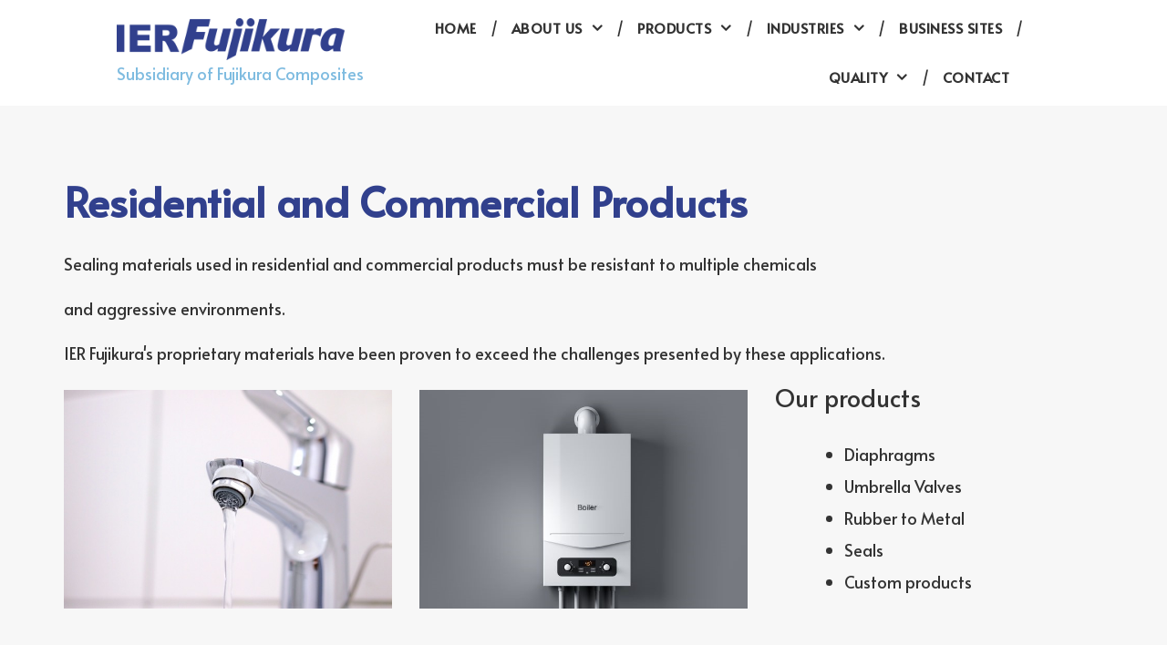

--- FILE ---
content_type: text/html; charset=UTF-8
request_url: https://www.ierfujikura.com/industries/residential-and-commercial-products
body_size: 4183
content:
<!DOCTYPE html PUBLIC "-//W3C//DTD XHTML 1.0 Transitional//EN" "http://www.w3.org/TR/xhtml1/DTD/xhtml1-transitional.dtd">
<html xmlns="http://www.w3.org/1999/xhtml">

<head>
<meta http-equiv='X-UA-Compatible' content='IE=edge' />
  <title> Residential & Commercial Products | IER Fujikura </title>
  <meta http-equiv='Content-Type' content='text/html; charset=UTF-8' />
  <meta name="viewport" content="width=device-width, initial-scale=1.0">
  <meta http-equiv="Cache-Control" content="no-cache" />
  <meta http-equiv="Pragma" content="no-cache" />
  <meta name="Keywords" content="air cylinders, air regulators, diaphragms, duckbill valves, flow regulators, transducers, umbrella valves, rolling diaphragms, rubber to metal, check valves, needle valves, relief valves" />
  <meta name="Description" content="Expert custom sealing solutions for mission critical applications. In-house tool design, state-of-the-art process control, responsive customer service." />
  <meta name="Robots" content="index,follow" />
  <meta name="Author" content="360 PSG" />
  <meta name="Copyright" content="Client Name (copyright holder)" />
  <meta name="Generator" content="Fission Content Management System" />

  <script type='text/javascript'>
    var PF_pageLoaded = false;
  </script>

  <link rel='canonical' href='/industries/residential-and-commercial-products' />

  <!-- icons -->
  <link rel="shortcut icon" href="/templates/custom/ierfujikura/favicon.png">
  <link rel="apple-touch-icon-precomposed" href="/templates/custom/ierfujikura/apple-touch-icon.png">

  <!-- fonts -->
  <link rel="preconnect" href="https://fonts.googleapis.com">
  <link rel="preconnect" href="https://fonts.gstatic.com" crossorigin>
  <link href="https://fonts.googleapis.com/css2?family=Alata&display=swap" rel="stylesheet">

  <!-- styles -->
  <link rel="stylesheet" href="/templates/custom/ierfujikura/css/bootstrap.min.css" />
  <link rel="stylesheet" href="/cmscore/js/flexslider/flexslider.css" />
  <link rel="stylesheet" href="https://use.fontawesome.com/releases/v5.5.0/css/brands.css">
  <link rel="stylesheet" href="https://use.fontawesome.com/releases/v5.5.0/css/fontawesome.css">
  <link rel="stylesheet" href="/templates/custom/ierfujikura/css/flickity.min.css" />
  <link rel="stylesheet" href="/templates/custom/ierfujikura/css/aos.css">
  <link rel="stylesheet" href="/templates/custom/ierfujikura/css/swiper.css">
  
<link href='/cmscore/css-js/8f122c0cee078e9835aa23f871d50807.css?v=1.25.56.11f83736' rel='stylesheet' type='text/css'  />


  <!-- scripts -->
  <script type="text/javascript" src="//ajax.googleapis.com/ajax/libs/jquery/1.11.1/jquery.min.js"></script><script type="text/javascript">$.noConflict();</script>

<script type='text/javascript'>
var isLinuxServer = true; var isWindowsServer = false; var PF_QUICK_INFO_BLOCK_WIDTH = 200; var PF_QUICK_LAUNCH_BLOCK_HEIGHT = 100; var PF_QUICK_INFO_START = false; var PF_QUICK_LAUNCH_START = false; var TINYMCE_IMAGE_MANAGER_COMPONENT = 'imagemanager';  var TINYMCE_FILE_MANAGER_COMPONENT = 'filemanager'; var PF_WYSIWYG_ENGINE = 'CKEDITOR'; var PF_IS_CKEDITOR = 1; var CKEDITOR_BASEPATH = '/cmscore/ckeditor/4.5.7/'; var PF_IS_WYSIWYG_PRO = 0; var PF_IS_TINYMCE = 0;
</script>

<script type="text/javascript">var djConfig = {"baseUrl":"\/fission\/js\/dojo\/dojo\/","parseOnLoad":true,"modulePaths":{"pf":"\/fission\/js\/pf","cms":"\/js\/cms","cmsx":"\/app\/js\/cmsx"},"isDebug":false};</script>

<script src='/cmscore/css-js/278d32066bfae0a63dcd4d9c7c85ad31.js?v=1.25.56.11f83736' type='text/javascript'></script>

  <script type="text/javascript" src="//ajax.googleapis.com/ajax/libs/jquery/1.11.1/jquery.min.js"></script>
  <script type="text/javascript">
    $.noConflict();
  </script>

  <script type="text/javascript" src="/templates/custom/ierfujikura/js/bootstrap.min.js"></script>
  <!-- Google tag (gtag.js) -->
<script async src="https://www.googletagmanager.com/gtag/js?id=G-E13HRRHE46"></script>
<script>
  window.dataLayer = window.dataLayer || [];
  function gtag(){dataLayer.push(arguments);}
  gtag('js', new Date());

  gtag('config', 'G-E13HRRHE46');
</script>

<!-- Global site tag (gtag.js) - Google Analytics -->
<script async src='https://www.googletagmanager.com/gtag/js?id=UA-66972502-1'></script>
<script>
    window.dataLayer = window.dataLayer || [];
    function gtag(){dataLayer.push(arguments);}
    gtag('js', new Date());
    
    gtag('config', 'UA-66972502-1');
</script>

</head>

<body onload='PF_pageLoaded=true; PF_JSA_generatePopUps_001();'>

  

  <nav class="navbar nav-solid">
    

    <div class="container">
      <div class="navbar-brand">
        <a href="/">
          

          
          <img src="/templates/custom/ierfujikura/images/logo-ier-fujikura-blue2.png" alt="IER Fujikura">
          
        </a>

        <a class="navbar-brand-secondary" href="https://www.fujikuracomposites.jp/en/" target="_blank">Subsidiary of Fujikura Composites</a>
      </div>

      <button class="navbar-toggle" type="button" data-toggle="collapse" data-target="#navbar-menu" aria-controls="navbar-menu" aria-expanded="false" aria-label="Toggle navigation">
        <i class="fa fa-bars"></i>
      </button>

      
      <div class="collapse navbar-collapse" id="navbar-menu">
        <div class='theme-blank module-menu-002'><div class='module'><div class='module-content'><div class='pf-cssmenu-mainmenu2021-div'><ul id='menu_15892305c184e941d95e2c6821427cee' class='pf-cssmenu-mainmenu2021 child-on child-on-lev1'><li class='lev1 no-sub no-sub-lev1 first first-lev1 ' ><a href='/'  class='lev1 no-sub no-sub-lev1 first first-lev1 '>Home</a></li><li class='lev1 sub sub-lev1 ' ><a href='/about'  class='lev1 sub sub-lev1 '>About Us</a><ul class='sub sub-lev2 lev2'><li class='lev2 no-sub no-sub-lev2 first first-lev2 ' ><a href='/our-history'  class='lev2 no-sub no-sub-lev2 first first-lev2 '>Our History</a></li><li class='lev2 no-sub no-sub-lev2 ' ><a href='/careers'  class='lev2 no-sub no-sub-lev2 '>Careers</a></li><li class='lev2 no-sub no-sub-lev2 ' ><a href='/elastomer-guide'  class='lev2 no-sub no-sub-lev2 '>Elastomer Guide</a></li><li class='lev2 no-sub no-sub-lev2 last last-lev2 ' ><a href='/sustainability'  class='lev2 no-sub no-sub-lev2 last last-lev2 '>Sustainability</a></li></ul></li><li class='lev1 sub sub-lev1 ' ><a href='/products'  class='lev1 sub sub-lev1 '>Products</a><ul class='sub sub-lev2 lev2'><li class='lev2 no-sub no-sub-lev2 first first-lev2 ' ><a href='/air-cylinders'  class='lev2 no-sub no-sub-lev2 first first-lev2 '>Air Cylinders</a></li><li class='lev2 no-sub no-sub-lev2 ' ><a href='/air-regulators'  class='lev2 no-sub no-sub-lev2 '>Air Regulators</a></li><li class='lev2 no-sub no-sub-lev2 ' ><a href='/diaphragms'  class='lev2 no-sub no-sub-lev2 '>Diaphragms</a></li><li class='lev2 no-sub no-sub-lev2 ' ><a href='/duckbill-valves'  class='lev2 no-sub no-sub-lev2 '>Duckbill Valves</a></li><li class='lev2 no-sub no-sub-lev2 ' ><a href='/flow-regulators'  class='lev2 no-sub no-sub-lev2 '>Flow Regulators</a></li><li class='lev2 no-sub no-sub-lev2 ' ><a href='/rolling-diaphragms'  class='lev2 no-sub no-sub-lev2 '>Rolling Diaphragms</a></li><li class='lev2 no-sub no-sub-lev2 ' ><a href='/rubber-to-metal'  class='lev2 no-sub no-sub-lev2 '>Rubber to Metal</a></li><li class='lev2 no-sub no-sub-lev2 ' ><a href='/umbrella-valves'  class='lev2 no-sub no-sub-lev2 '>Umbrella Valves</a></li><li class='lev2 no-sub no-sub-lev2 ' ><a href='/check-relief-needle-valves'  class='lev2 no-sub no-sub-lev2 '>Check/Relief/Needle Valves</a></li><li class='lev2 no-sub no-sub-lev2 ' ><a href='/custom-products'  class='lev2 no-sub no-sub-lev2 '>Custom Products</a></li><li class='lev2 no-sub no-sub-lev2 last last-lev2 ' ><a href='/products/medical'  class='lev2 no-sub no-sub-lev2 last last-lev2 '>Medical Products by Fujikura Composites</a></li></ul></li><li class='lev1 sub sub-lev1 ' ><a href='/industries'  class='lev1 sub sub-lev1 '>Industries</a><ul class='sub sub-lev2 lev2 child-on child-on-lev2'><li class='lev2 no-sub no-sub-lev2 first first-lev2 ' ><a href='/industries/automotive'  class='lev2 no-sub no-sub-lev2 first first-lev2 '>Automotive</a></li><li class='lev2 no-sub no-sub-lev2 item-on item-on-lev2 ' ><a href='/industries/residential-and-commercial-products'  class='lev2 no-sub no-sub-lev2 item-on item-on-lev2 '>Residential and Commercial Products</a></li><li class='lev2 no-sub no-sub-lev2 ' ><a href='/products/medical'  class='lev2 no-sub no-sub-lev2 '>Medical</a></li><li class='lev2 no-sub no-sub-lev2 ' ><a href='/industries/general-industry'  class='lev2 no-sub no-sub-lev2 '>General Industry</a></li><li class='lev2 no-sub no-sub-lev2 last last-lev2 ' ><a href='/industries/aerospace'  class='lev2 no-sub no-sub-lev2 last last-lev2 '>Aerospace</a></li></ul></li><li class='lev1 no-sub no-sub-lev1 ' ><a href='https://www.fujikuracomposites.jp/en/company/network/' target='_blank' class='lev1 no-sub no-sub-lev1 '>Business Sites</a></li><li class='lev1 sub sub-lev1 ' ><a href='/certifications'  class='lev1 sub sub-lev1 '>Quality</a><ul class='sub sub-lev2 lev2'><li class='lev2 no-sub no-sub-lev2 first first-lev2 ' ><a href='/certifications'  class='lev2 no-sub no-sub-lev2 first first-lev2 '>Certifications</a></li></ul></li><li class='lev1 no-sub no-sub-lev1 last last-lev1 ' ><a href='/contact-us'  class='lev1 no-sub no-sub-lev1 last last-lev1 '>Contact</a></li></ul></div>
                <!--[if lte IE 6]>
                <script type='text/javascript'>Event.observe(window, 'load', function() { PF_cssmenu_hover('menu_15892305c184e941d95e2c6821427cee'); });</script>
                <![endif]-->
                </div></div></div>

        

      </div>
      

    </div>

    

  </nav>


  


  


  


  <section class="main" role="main">
    <div class="container">

      <div class="row">

        

        <div class="
      col-sm-12
      
      
      
      ">
          <div class='pf-responsive'>
<h1>Residential and Commercial Products</h1>

<p>Sealing materials used in residential and commercial products must be resistant to multiple chemicals</p>

<p>and aggressive environments.</p>

<p>IER Fujikura&#39;s proprietary materials have been proven to exceed the challenges presented by these applications.</p>

<div class="row">
<div class="col-sm-8">
<div class="row">
<div class="col-xs-6">
<p><a data-fancybox="industries" href="/content/images/industries/residential-and-commercial-1.jpg" target="_blank"><img alt="residential-and-commercial" src="/content/images/industries/residential-and-commercial-1.jpg" /></a></p>
</div>

<div class="col-xs-6">
<p><a data-fancybox="industries" href="/content/images/industries/residential-and-commercial-2.jpg" target="_blank"><img alt="residential-and-commercial" src="/content/images/industries/residential-and-commercial-2.jpg" /></a></p>
</div>
</div>
</div>

<div class="col-sm-4">
<h3>Our products</h3>

<ul>
	<li>Diaphragms</li>
	<li>Umbrella Valves</li>
	<li>Rubber to Metal</li>
	<li>Seals</li>
	<li>Custom products</li>
</ul>
</div>
</div>

</div><!-- end pf-responsive -->
        </div>

        

      </div>

    </div>
  </section>


  


  


  


  


  


  
  <section class="section06">
    <div class="container">
      <div class='theme-basic module-static-content-001'><div class='module'><div class="module_top"></div>
<h2 class='module-title'></h2>
<div class="module_bottom"></div><div class='module-content'><h2>PLANT TOUR?</h2>

<p><iframe allow="accelerometer; autoplay; clipboard-write; encrypted-media; gyroscope; picture-in-picture; web-share" allowfullscreen="" frameborder="0" height="315" referrerpolicy="strict-origin-when-cross-origin" scrolling="no" src="https://www.youtube.com/embed/skRzXi8l2ms?si=3R_uii7JzLQduPfA" title="YouTube video player" width="560"></iframe></p></div></div></div>
    </div>
  </section>
  


  


  <footer class="footer">
    <div class="container">

      


      <div class='theme-blank module-static-content-001'><div class='module'><div class='module-content'><p style="text-align: center;"><small><a href="/privacy-policy">Privacy Policy</a>&nbsp; &bull; &nbsp;<a href="/terms-and-conditions-purchase">Terms &amp; Conditions</a></small></p></div></div></div><div class='theme-basic module-free-html-001'><div class='module'><div class="module_top"></div>
<h2 class='module-title'></h2>
<div class="module_bottom"></div><div class='module-content'><!-- Begin WebTrax -->
<script type="text/javascript">
var wto = wto || [];
wto.push(['setWTID', 'wt-6ecc1a30-da13-44ca-999b-3105c9c6442d']);
wto.push(['webTraxs']);
(function() {
var wt = document.createElement('script');
wt.src = document.location.protocol + '//www.webtraxs.com/wt.php';
wt.type = 'text/javascript';
wt.async = true;
var s = document.getElementsByTagName('script')[0];
s.parentNode.insertBefore(wt, s);
})();
</script>
<noscript><img src="https://www.webtraxs.com/webtraxs.php?id=wt-6ecc1a30-da13-44ca-999b-3105c9c6442d&st=img" alt="" /></noscript>
<!-- End WebTrax --></div></div></div>

      <p class="copyright">Copyright 2026 IER Fujikura</p>
      <span class="author">Powered by Fission <a rel="nofollow" href='http://www.fissionwebsystem.com' target='_blank'>Content Management
          System</a> | <a rel="nofollow" href='http://www.360psg.com' target='_blank'>Website Design</a> by
        360 PSG</span>
    </div>
  </footer>

  


  <div id='pfwindow_handler' style='visibility:hidden;'>
    <div id='pfwindow_loading'><img src='/cmscore/images/loading/150x150.gif' width='150' height='150' style='display:none;' border='0' alt='Loading' title='' /></div>
  </div>

  <div id='debug_window'></div>
  
  <img src='/cmscore/js-detect.php?e=1' height='1' width='1' alt='' style='display:none;' /><noscript><img src='/cmscore/js-detect.php?e=0' height='1' width='1' alt='' style='display:none;' /></noscript>

  <script type="text/javascript" src="/templates/custom/ierfujikura/js/flickity.pkgd.js"></script>
  <script type="text/javascript" src="/templates/custom/ierfujikura/js/swiper.js"></script>
  <script type="text/javascript" src="/templates/custom/ierfujikura/js/aos.js"></script>
  <script type="text/javascript" src="/templates/custom/ierfujikura/js/jquery.stellar.js"></script>
  <script type="text/javascript" src="/cmscore/js/flexslider/jquery.flexslider-min.js"></script>
  <script type="text/javascript" src="/templates/custom/ierfujikura/js/modernizr-custom.js"></script>
  <script type="text/javascript" src="/templates/custom/ierfujikura/js/jquery.matchHeight.js"></script>

  <!-- FancyBox -->
  <link rel="stylesheet" href="https://cdn.jsdelivr.net/npm/@fancyapps/ui@4.0/dist/fancybox.css" />
  <script src="https://cdn.jsdelivr.net/npm/@fancyapps/ui@4.0/dist/fancybox.umd.js"></script>

  <script type="text/javascript" src="/templates/custom/ierfujikura/js/scripts.js"></script>



<script defer src="https://static.cloudflareinsights.com/beacon.min.js/vcd15cbe7772f49c399c6a5babf22c1241717689176015" integrity="sha512-ZpsOmlRQV6y907TI0dKBHq9Md29nnaEIPlkf84rnaERnq6zvWvPUqr2ft8M1aS28oN72PdrCzSjY4U6VaAw1EQ==" data-cf-beacon='{"version":"2024.11.0","token":"97b6432fd9c244319fa1033ca43f1313","r":1,"server_timing":{"name":{"cfCacheStatus":true,"cfEdge":true,"cfExtPri":true,"cfL4":true,"cfOrigin":true,"cfSpeedBrain":true},"location_startswith":null}}' crossorigin="anonymous"></script>
</body>

</html>

--- FILE ---
content_type: text/css
request_url: https://www.ierfujikura.com/cmscore/css-js/8f122c0cee078e9835aa23f871d50807.css?v=1.25.56.11f83736
body_size: 20435
content:
/******* [FILE] 4c668c6bb601e261274b5b72b78c5077.css *******/
/******* [ORIG] /templates/custom/ierfujikura/css/page.css *******/
/* only define template page layout styles here. */
/* any formatting/content styles should be put in 'content.css' */

:root {
  --primary-color: #31408d;
  --secondary-color: #0079c2;
}

/* Enable smooth scrolling to anchors */
html {
  scroll-behavior: smooth;
  scroll-padding-top: 250px;
}

.flex,
.box-wrap {
  display: flex;
  flex-direction: row;
  flex-wrap: nowrap;
  align-content: center;
  justify-content: center;
}

.flex-item,
.box {
  display: flex;
  flex: 1 1 0;
  flex-basis: 0;
  flex-flow: column wrap;
  align-content: center;
  justify-content: center;
}


/* Set the primary color to be used around the site
-------------------------------------------------------------------------------- */

.primary-color {
  color: #fff;
  background-color: var(--primary-color);
}

.primary {
  color: var(--primary-color);
}

.secondary-color {
  color: #333d3d;
  background-color: rgba(0, 0, 0, 0.06);
}

img {
  max-width: 100%;
  height: auto;
}

img.image-style {
  max-width: 25vw;
  margin: 0 15px 15px 0;
  border-radius: 10px;
  box-shadow: 1px 1px 15px rgba(0, 0, 0, 0.15);
}

@media (max-width: 767px) {
  img.image-style {
    max-width: 100%;
  }
}

/* Basics
-------------------------------------------------------------------------------- */
.container {
  position: relative;
}

/* sibling row */
.row ~ .row {
  margin-top: 30px;
}

/* Alert Bar
-------------------------------------------------------------------------------- */
.alertbar {
  position: relative;
  font-size: .9em;
  color: #333;
  background-color: #ffc72c;
}

.alertbar p {
  margin: 0;
  padding: 8px 0;
}

.alertbar a {
  color: inherit;
  text-decoration: underline;
}

.alertbar a:hover {
  color: inherit;
}


/* Page
---------------------------------------------------------------------- */
.page {
  overflow-x: hidden;
}


/* Popup
---------------------------------------------------------------------- */
.pop .modal-dialog {
  width: 45vw;
}

@media (max-width: 767px) {
  .pop .modal-dialog {
    width: 100%;
  }
}

.pop .modal-body {
  padding: 0;
  border-radius: 0;
}

@media (max-width: 767px) {
  .pop .box-wrap {
    flex-direction: column;
  }
}

.pop button.close {
  position: absolute;
  right: 5px;
  margin-top: 0;
  font-size: 40px;
  line-height: 1;
}

.pop .close:focus,
.pop .close:hover {
  color: black;
  background-color: transparent;
}

.pop .box.left.background {
  min-height: 350px;
  background-repeat: no-repeat;
  background-position: 50% 50%;
  background-size: contain;
}

.pop .box.left.background img {
  display: none;
}

.pop .space {
  padding: 15px;
}

.pop .space2 {
  padding: 35px;
}

.pop h2 span {
  color: #09ab9f;
}

.pop .modal-dialog input[type="submit"] {
  border-radius: 0;
}

.pop input[type="text"] {
  width: 100%;
}


/* Top Bar
-------------------------------------------------------------------------------- */
.top-bar {
  padding: 3px 30px 5px;
  color: #fff;
  background-color: #0079c2;
}

@media (max-width: 767px) {
  .top-bar {
    padding: 10px 15px 15px;
    overflow-x: hidden;
    text-align: center;
  }
}

.top-bar p {
  margin: 0;
  font-size: 13px;
  letter-spacing: 2px;
}

.top-left {
  margin-top: 6px;
  margin-left: 15px;
}

/*
------------------
Top Bar Modules
------------------
*/
.top-bar [class*="theme-"] {
  position: relative;
  /*  margin-bottom: 5px;*/
}

/* Theme Side By Side */
.top-bar .theme-side-by-side {
  display: inline-block;
  float: none;
  width: auto;
  margin: 0 !important;
  padding: 0 !important;
  vertical-align: middle;
}

@media (max-width: 767px) {
  .top-bar .theme-side-by-side {
    display: inline-block;
  }
}

/*
------------------
Top Bar Links
------------------
*/
.top-bar a {
  color: #fff;
}

.top-bar a:hover {
  color: #dadada;
  text-decoration: none;
}

.top-bar .btn-primary:hover {
  color: #fff;
  background-color: #b93a6c;
  border-color: #b93a6c;
}

/*
------------------
Top Left
------------------
*/
@media (max-width: 767px) {
  .top-left {
    margin-top: 0;
    margin-bottom: 10px;
  }
}

.top-left ul {
  margin-bottom: 0;
  list-style: none;
}

.top-left ul li {
  display: inline-block;
  margin: 0;
  padding-right: 12px;
  font-size: .7em;
  text-transform: uppercase;
  letter-spacing: 1px;
  border-right: 1px solid rgba(255, 255, 255, 0.21);
}

@media (max-width: 767px) {
  .top-left ul li {
    margin: 0 10px;
    padding-right: 0;
    border: 0;
  }
}

.top-left ul li:last-child {
  border-right: 0;
}

/*
------------------
Top Right
------------------
*/
.top-right {
  position: relative;
}

@media (min-width: 768px) {
  .top-right {
    text-align: right;
  }
}

@media (max-width: 767px) {
  .top-right .js-row {
    margin-right: 0;
    margin-left: 0;
  }
}

@media (max-width: 767px) {
  .top-right form {
    position: relative;
  }
}

.top-bar .primary {
  color: rgba(0, 0, 0, 0.18) !important;
}

.top-bar .fa-stack:hover .primary {
  color: #08237c;
}

.top-bar .social a:hover {
  opacity: 1;
}

.top-bar .logged-in {
  font-size: .75em;
}

@media (min-width: 992px) {
  .top-bar .logged-in {
    padding: 0 25px;
  }
}

.top-bar .form-group {
  margin-bottom: 5px;
}

.top-bar input[type="text"],
.top-bar input[type="password"] {
  padding: 4px 10px;
  font-weight: 500;
}

.top-bar input[type="submit"] {
  padding: 11px 25px;
}

/* Shopping Cart */
a.shopping-cart {
  display: block;
  padding: 2px;
}

@media (max-width: 767px) {
  a.shopping-cart {
    float: right;
  }
}

.module-shopping-cart-001 {
  position: relative;
}

.module-shopping-cart-001 .fa {
  font-size: 28px;
}

span.item-no {
  position: absolute;
  top: 0;
  right: 0;
  display: block;
  width: 17px;
  height: 17px;
  padding: 2.5px;
  font-size: .6em;
  font-weight: bold;
  line-height: 1;
  color: #fff;
  text-align: center;
  letter-spacing: 0;
  background: #fe4a49;
  border-radius: 50%;
}

.top-bar .btn {
  display: block;
  margin-top: 0;
  margin-right: 10px;
  margin-left: 10px;
  padding: 5px 10px;
  clear: both;
  font-size: .7em;
  font-weight: bold;
  color: #fff;
  text-transform: uppercase;
  letter-spacing: 1px;
  background: rgba(255, 255, 255, 0.2);
  border: 0;
  border-radius: 4px;
}

@media (max-width: 767px) {
  .top-bar .btn {
    padding: 13px 15px;
  }
}

.top-bar .btn:hover {
  background: rgba(255, 255, 255, 0.1);
}

.modal-header {
  border-bottom: 0;
}

.modal-title {
  margin-bottom: 10px;
  color: #333;
  text-align: center;
}

.modal-body {
  border-radius: 15px;
}

.modal-footer {
  border-top: 0;
}

.modal .input-group-addon {
  color: #333;
  background: #f3f3f3;
  border: 1px solid #f3f3f3;
  border-right: 0;
}

.top-bar .modal-dialog input[type="text"],
.top-bar .modal-dialog input[type="password"] {
  padding: 9px 15px 9px 0;
  font-size: 1.2em;
  font-weight: 500;
  letter-spacing: .5px;
  background-color: #f3f3f3;
  border: 1px solid #f3f3f3;
}

.login-wrap {
  padding: 0;
  color: #333;
}

@media (max-width: 767px) {
  .login-wrap table {
    margin: auto;
  }

  .login-wrap td {
    display: block;
    margin: auto;
    text-align: center;
  }
}

.login-wrap a {
  color: inherit;
}

.login-wrap a:hover {
  color: #333;
}

.login-wrap td {
  padding: 3px 0;
  font-size: .75em;
  font-weight: bold;
  text-transform: uppercase;
  letter-spacing: 1px;
}

@media (max-width: 767px) {
  .logged-in {
    font-size: .75em;
  }

  .logged-in table td {
    text-align: center;
  }
}

.remember .collection-caption {
  padding: 0 0 0 3px;
  line-height: 30px;
}

span.logout {
  padding: 0 10px;
  font-size: .8em;
  font-weight: bold;
  color: #473e36;
  text-transform: uppercase;
  letter-spacing: 1px;
}

@media (max-width: 767px) {
  span.logout {
    display: block;
    padding: 0 10px;
    clear: both;
  }
}

span.logout a {
  color: #fff;
}

span.dashboard {
  padding: 0 10px;
  font-size: .8em;
  font-weight: bold;
  color: #fff;
  text-transform: uppercase;
  letter-spacing: 1px;
}

span.dashboard a {
  padding: 5px 10px;
  color: #ffffff;
  background: rgba(255, 255, 255, 0.2);
  border: 1px solid transparent;
  border-radius: 3px;
}

span.dashboard a:hover {
  background: rgba(255, 255, 255, 0.1);
}

/* MODAL */
.modal-dialog {
  width: 400px;
}

.modal-header {
  color: #fff;
  border-bottom: 0;
  border-radius: 4px 4px 0 0;
}

.modal-header .close {
  margin-top: -10px;
  font-size: 2em;
  font-weight: normal;
  color: #333;
  opacity: 0.75;
}

.modal-dialog table {
  width: 100%;
  margin: auto;
}

.modal-dialog label {
  margin-bottom: 0;
  color: #333;
}

.modal-dialog input[type="submit"] {
  width: 100%;
  margin-top: 5px;
  padding: 16px 20px;
  border-radius: 6px;
}

.modal-dialog .remember {
  margin-top: 5px;
}

.modal-dialog .remember table {
  margin: inherit;
}

.search {
  position: relative;
  display: inline-block;
  width: 100%;
}

@media (max-width: 767px) {
  .search {
    float: left;
    width: 50%;
    margin-right: 0;
  }
}

.search input[type="text"] {
  width: 100%;
  padding: 8px 12px;
  color: #333;
  background: #fff;
  border: 0;
  box-shadow: 2px 2px 10px rgba(0, 0, 0, 0.11);
}

.search input[type="image"] {
  position: absolute;
  top: 14px;
  right: 12px;
}


/* Header / Navbar
-------------------------------------------------------------------------------- */
.navbar {
  z-index: 1000;
  margin: 0;
  background-color: transparent;
  border: 0;
  border-radius: 0 !important;
  box-shadow: none;
  transition: background-color 150ms;
}

@media (max-width: 991px) {
  .navbar {
    background-color: #31408d;
  }
}

.nav-light {
  color: #fff;
  background-color: transparent;
}

.nav-solid {
  color: #333;
  background-color: #fff;
}

.navbar .container {
  width: 80%;
  padding: 0;
}


@media (max-width: 991px) {
  .navbar-header {
    float: none;
  }

  .navbar-left,
  .navbar-right {
    float: none !important;
  }

  .navbar-toggle {
    display: block;
  }

  .navbar-collapse {
    border-top: 1px solid transparent;
    box-shadow: inset 0 1px 0 rgba(255, 255, 255, 0.1);
  }

  .navbar-fixed-top {
    top: 0;
    border-width: 0 0 1px;
  }

  .navbar-collapse.collapse {
    display: none !important;
  }

  .navbar-nav {
    float: none !important;
    margin-top: 7.5px;
  }

  .navbar-nav > li {
    float: none;
  }

  .navbar-nav > li > a {
    padding-top: 10px;
    padding-bottom: 10px;
  }

  .collapse.in {
    display: block !important;
  }
}

/*
------------------
Fixed Header
------------------
*/
.navbar.is-fixed {
  position: fixed;
  top: 0;
  left: 0;
  width: 100%;
}

/*
------------------
Condensed Header
------------------
*/
.navbar.is-condensed {}

.navbar > .container,
.navbar > .container-fluid {
  display: flex;
  justify-content: space-between;
}

@media (max-width: 991px) {
  .navbar > .container {
    flex-wrap: wrap;
    width: 100%;
  }

  /* hide pseudo elements so the "logo" and "toggle" btn justifies correctly */
  .navbar > .container::before,
  .navbar > .container::after {
    display: none;
  }
}

/*
------------------
Logo
------------------
*/
.navbar-brand {
  display: inline-block;
  float: none;
  height: auto;
  margin-left: 0 !important;
  padding: 20px 0;
  color: #000;
  white-space: nowrap;
  -webkit-transition: all 600ms;
  -o-transition: all 600ms;
  transition: all 600ms;
}

@media (max-width: 991px) {
  .navbar-brand {
    padding: 14px 30px;
  }
}

.navbar-brand a {
  display: block;
  text-decoration: none;
}

.navbar-brand a:hover {
  text-decoration: none;
}

.navbar-brand-secondary {
  padding-top: 5px;
  padding-bottom: 5px;
  color: #fff;
  opacity: 0.5;
  transition: all 150ms;
}

@media (max-width: 767px) {
  .navbar-brand-secondary {
    font-size: 14px;
  }
}

.navbar-brand:hover .navbar-brand-secondary {
  opacity: 1;
}

.navbar-brand-secondary:hover {
  color: #fff;
  text-decoration: underline;
}

.nav-solid .navbar-brand-secondary {
  color: #0079c2;
}

.navbar-brand img {
  max-width: 250px;
  max-height: 70px;
  transition: all 600ms;
}

@media (max-width: 991px) {
  .navbar-brand img {
    position: relative !important;
    max-width: 220px;
    max-height: 56px;
    padding: 0 !important;
    background: transparent !important;
    box-shadow: none !important;
  }
}

/* Logo - Condensed State */
.navbar.is-condensed .navbar-brand {
  padding-top: 10px;
  padding-bottom: 5px;
}

@media (max-width: 991px) {
  .navbar.is-condensed .navbar-brand {
    padding-top: 15px;
  }
}

.navbar.is-condensed .navbar-brand img {
  position: relative !important;
  max-height: 100px;
  padding: 0 !important;
  background: transparent !important;
  box-shadow: none !important;
}

@media (max-width: 991px) {
  .navbar.is-condensed .navbar-brand img {
    max-height: 45px;
  }
}


/*
------------------
Nav Toggle Button
------------------
*/
.navbar-toggle {
  align-self: center;
  width: 70px;
  margin: 0;
  margin-right: 0;
  padding: 24px 25px;
  font-size: 1.25em;
  color: #333;
  letter-spacing: 1px;
  background-color: #fff;
  border-radius: 0;
  -ms-flex-item-align: center;
  -ms-grid-row-align: center;
}

button.navbar-toggle:hover {
  background-color: #fff;
  border-color: #fff;
}

button.navbar-toggle:hover .fa {
  color: #333;
}

.navbar-toggle .fa {
  font-size: 1.1em;
  color: #333;
}

/* show "close" icon */
.navbar-toggle[aria-expanded="true"] .fa::before {
  content: "\f00d";
}


/*
------------------
Nav
------------------
*/
.navbar-collapse {
  -ms-flex-align: center;
  flex-basis: 100%;
  align-items: center;
  margin: 0 !important;
  padding: 0;
  border: 0;
  -ms-flex-preferred-size: 100%;
}

@media (min-width: 992px) {
  .navbar-collapse.collapse {
    display: -ms-flexbox !important;
    display: flex !important;
    -ms-flex-pack: end;
    justify-content: flex-end;
    padding-right: 30px;

    /* align nav items to the right */
    -webkit-box-pack: end;
  }
}

.navbar .social-icons {
  position: absolute;
  top: 0;
  right: 55px;
  z-index: 1000;
  padding: 2px 12px;
  font-size: 1.25em;
  background-color: transparent;
}

@media (max-width: 767px) {
  .navbar .social-icons {
    right: 10px;
  }
}

.navbar .social-icons a:hover {
  color: #000;
  opacity: .8;
}


/* Menu Right
-------------------------------------------------------------------------------- */
.menu-right {
  min-width: 130px;
  margin-left: 20px;
}

@media (max-width: 991px) {
  .menu-right {
    margin-left: 0;
    padding: 15px;
    text-align: center;
  }
}

.menu-right p {
  margin: 0;
  font-weight: bold;
}

.menu-right a {
  font-weight: normal;
  color: #1471b6;
}

.menu-right a:hover {
  color: #333;
}


/* Banner
-------------------------------------------------------------------------------- */
.banner {
  position: relative;
  align-items: center;
  justify-content: center;
  padding: 0;
  overflow: visible;
  clear: both;
  color: #fff;
  background-color: #31408d;
  background-position: 50% 88%;
  background-size: cover;
  box-shadow: 0 16px 64px -5px rgba(0, 0, 0, 0.09);
  animation-name: fadeIn;
  animation-duration: 1s;
  /* animation-delay: 100ms; */
  animation-fill-mode: both;
}

@media (min-width: 768px) {
  .banner {
    height: 100vh;
  }
}

@media (min-width: 992px) {
  .banner {
    margin-top: -116px;
  }
}

@media (max-width: 991px) {
  .banner {
    margin-top: -116px;
  }
}

.banner h2 {
  margin-bottom: 30px;
  font-size: 2.5em;
  color: inherit;
}


/*
------------------
FlexSlider
------------------
*/
.flexslider {
  margin: 0 !important;
  background: none !important;
  border: 0 !important;
  border-radius: 0 !important;
  box-shadow: none !important;
}

.flexslider ul {
  margin: 0;
}

.flexslider ul li {
  margin: 0;
}

li.imagelist-item {
  position: relative;
}

.flexslider .flex-direction-nav a {
  z-index: 1;
  width: 32px;
  height: 32px;
  background: url(/templates/custom/ierfujikura/images/bg_direction_nav.png) no-repeat 0 0;
}

.flexslider .flex-direction-nav .flex-next {
  background-position: 100% 0 !important;
}

.banner .slide-content {
  position: absolute;
  top: 160px;
  /* background-color: rgba(30, 30, 30, .95); */
  z-index: 1;
  display: flex;
  flex-direction: column;
  align-items: start;
  justify-content: center;
  max-width: 50vw;
  height: 50%;
  margin: auto;
  padding: 50px 10vw;
  color: #fff;
  text-align: left;
}

@media (max-width: 1199px) {
  .banner .slide-content {
    top: 120px;
    right: 0;
    bottom: 0;
    left: 0;
    max-width: 80vw;
    height: auto;
    padding: 10px;
  }
}

.banner li:before {
  position: absolute;
  top: 0;
  left: 0;
  display: block;
  width: 100%;
  height: 100%;
  content: "";
  background-color: rgba(49, 64, 141, .28);
}

.banner .slide-content h2 {
  color: inherit;
}

.banner .slide-content p {
  font-size: 1.25em;
  line-height: 1.4;
}

.flex-banner {
  display: flex;
}

@media (max-width: 991px) {
  .flex-banner {
    display: block;
  }
}

.flex-banner .flex-item {
  flex: 1;
}

.flex-banner .flex-item.right {
  display: flex;
  align-items: center;
  justify-content: center;
  color: #fff;
  background-color: #1471b6;
}

.flex-banner .space {
  padding: 7vw;
}

.flex-banner .flex-item h2 {
  color: #fff;
}

.banner .flexslider .slides img {
  height: 100vh;
  object-fit: cover;
}

@media (max-width: 767px) {
  .banner .flexslider .slides img {
    display: block;
    width: 100%;
    height: 500px;
    object-fit: cover;
  }
}

.banner .flex-control-nav {
  display: none;
}


/* Inner Banner
-------------------------------------------------------------------------------- */
.banner-inner {
  position: relative;
  margin: 0;
  padding: 60px 0;
  color: #fff;
  text-align: center;
  background: #31408d;
}

@media (max-width: 767px) {
  .banner-inner {
    padding: 70px 30px;
  }
}

.banner-inner .module-content {
  position: relative;
  z-index: 1;
}

@media (min-width: 768px) {
  .banner-inner .module-content {
    width: 60%;
    margin: auto;
  }
}

.banner-inner h1 {
  width: 100%;
  margin-top: 0;
  font-size: 2.5em;
  font-weight: 700;
  color: #fff;
  text-transform: none;
  letter-spacing: 0;
}

@media (max-width: 767px) {
  .banner-inner h1 {
    font-size: 1.75em;
  }
}

.banner-inner img.background-image {
  display: none;
}


/* Aside Top
-------------------------------------------------------------------------------- */
.aside-top {
  position: relative;
  z-index: 1;
  color: #fff;
  background: #002060;
}

@media (max-width: 767px) {
  .aside-top {
    padding-top: 40px;
  }
}

@media (min-width: 992px) {
  .aside-top {
    width: 100%;
  }
}

.hover-zoom {
  position: relative;
  display: flex;
  flex-direction: column;
  align-items: center;
  justify-content: center;
  float: left;
  width: 100%;
  height: 300px;
  margin: 0;
  background-color: gray;
  background-repeat: no-repeat;
  background-size: 110%;
  transition: all 0.3s ease-in-out;
}

.hover-zoom:hover {
  background-size: 100%;
}

.hover-zoom p {
  color: #fff;
}

@media (min-width: 768px) {
  .aside-top .js-row {
    display: flex;
    align-items: center;
  }
}


/* Main
-------------------------------------------------------------------------------- */
.main {
  position: relative;
  padding: 80px 0;
  background-color: #f7f7f7;
  -webkit-animation-name: fadeIn;
  animation-name: fadeIn;
  -webkit-animation-duration: 1s;
  animation-duration: 1s;
  -webkit-animation-delay: 100ms;
  animation-delay: 100ms;
  -webkit-animation-fill-mode: both;
  animation-fill-mode: both;
}

@media (max-width: 991px) {
  .main {
    padding: 70px 15px 30px;
  }
}

.main h1 {
  margin-top: 0;
  font-weight: 700;
  color: #31408d;
}

.main p {
  margin-bottom: 20px;
}

.main .flex-control-nav {
  bottom: 10px;
}

.main span {
  font-weight: 700;
  color: #002060;
}

.js-is-empty {
  display: none;
  height: 0;
  padding: 0;
}

.highlight {
  margin-bottom: 40px;
  padding: 30px;
  background: #fff;
  box-shadow: 7px 7px 30px rgba(0, 0, 0, 0.05);
}

.aside-right {
  position: relative;
}

.aside-right .btn {
  width: 100%;
}

.banner .box-wrap {
  display: flex;
  flex-direction: row;
  flex-wrap: nowrap;
  align-content: center;
  justify-content: center;
  height: 400px;
}

@media (max-width: 767px) {
  .banner .box-wrap {
    display: block;
    height: auto;
  }
}

@media (max-width: 767px) {
  .banner .box-wrap .box.right {
    position: relative;
    display: block;
    text-align: center;
  }
}

.banner .box-wrap h1 {
  color: #fff;
}

.banner .box-wrap h2 {
  color: #fff;
}


/* Section 1
-------------------------------------------------------------------------------- */
.section01 {
  position: relative;
  padding: 80px 0;
}

@media (max-width: 767px) {
  .section01 {
    padding: 30px 0;
  }
}


/* Section 2
-------------------------------------------------------------------------------- */
.section02 {
  position: relative;
  padding: 80px 0;
  background-color: #f2f2f2;
}

@media (max-width: 767px) {
  .section02 {
    padding: 30px 0;
  }
}

.block-right {
  position: relative;
  z-index: 100;
  display: flex;
  width: 100%;
  height: 350px;
  margin: 0;
}

.block-image,
.block-content {
  position: relative;
  z-index: -10;
}

.block-image {
  position: absolute;
  top: 0;
  height: 100%;
  background-color: #31408d;
  background-image: url('/templates/custom/ierfujikura/images/products/taj-mahal.jpg');
  background-repeat: no-repeat;
  background-position: center right;
  background-size: cover;
}

.block-image:before {
  position: absolute;
  top: 0;
  right: 0;
  bottom: 0;
  left: 0;
  content: "";
  background-color: rgba(255, 255, 255, 0);
  transition: background-color 0.25s;
}

.block-image:after {
  position: absolute;
  z-index: 10;
  box-sizing: border-box;
  width: 0;
  height: 0;
  content: "";
  background-color: #31408d;
}

.block-content {
  position: absolute;
  box-sizing: border-box;
  display: flex;
  align-items: center;
  justify-content: center;
  height: 100%;
  background-color: #31408d;
}

.block-content .block-content--text {
  padding: 50px;
  color: #fff;
  text-align: center;
}

.block-content .block-content--text p:last-child {
  margin-top: 10px;
  text-decoration: underline;
}

@media (min-width: 768px) {

  .block-right .block-image,
  .block-right .block-content {
    width: 50%;
  }

  .block-right .block-image:after {
    top: 50%;
    width: 70px;
    height: 100%;
    transform: skew(-10deg) translateY(-50%);
  }
}

.block-right .block-content {
  top: 50%;
  transform: translateY(-50%);
}

.block-right .block-image {
  left: 0;
}

.block-right .block-image:after {
  right: 0px;
}

.block-right .block-content {
  right: 0;
}


/* Section 3
-------------------------------------------------------------------------------- */
.section03 {
  position: relative;
  padding: 80px 0;
}

@media (max-width: 767px) {
  .section03 {
    padding: 40px;
    overflow-x: hidden;
  }
}

@media (min-width: 992px) {
  .section03 .row {
    display: flex;
    align-items: center;
    justify-content: center;
  }
}

.section03 h2 {
  margin-bottom: 25px;
}

.section03 li.pagerItem img {
  display: flex;
  align-items: center;
  justify-content: center;
  width: 70%;
  height: 100%;
  object-fit: contain;
}

.products-grid.grid {
  display: grid;
  grid-template-columns: 1fr 1fr 1fr 1fr;
  gap: 30px;
}

@media (min-width: 768px) and (max-width: 991px) {
  .products-grid.grid {
    grid-template-columns: 1fr 1fr 1fr;
  }
}

@media (max-width: 767px) {
  .products-grid.grid {
    grid-template-columns: 1fr 1fr;
  }
}

@media (max-width: 420px) {
  .products-grid.grid {
    grid-template-columns: 1fr;
  }
}

/* Common style */
.products-grid .product-box {
  position: relative;
  float: left;
  overflow: hidden;
  font-size: 1.25em;
  color: #fff;
  text-align: center;
  background-color: #31408d;
}

.products-grid .product-box img {
  position: absolute;
  top: 0;
  left: 0;
  width: 100%;
  height: 100%;
  opacity: 0.8;
  object-fit: cover;
}

.products-grid .product-box .caption {
  position: relative;
  padding: 30px;
  aspect-ratio: 1 / 1;
  backface-visibility: hidden;
}

.products-grid .product-box .caption::before,
.products-grid .product-box .caption::after {
  pointer-events: none;
}

.products-grid .product-box .caption > a {
  z-index: 1000;
  font-size: 0;
  text-indent: 200%;
  white-space: nowrap;
  opacity: 0;
}

.products-grid .product-box .caption a {
  color: #fff;
  text-decoration: none;
}

.products-grid .product-box h2 {
  position: relative;
  padding: 0 0 0.5em;
  overflow: hidden;
  font-size: 28px;
  font-weight: 500;
}

@media (max-width: 600px) {
  .products-grid .product-box h2 {
    font-size: 4.5vw;
  }
}

.products-grid .product-box h2 span {
  font-weight: 800;
}

.products-grid .product-box h2,
.products-grid .product-box p {
  margin: 0;
}

.products-grid .product-box p {
  font-size: 16px;
  line-height: 1;
}

.product-box img {
  transition: all 150ms ease;
}

.product-box:hover img {
  opacity: 0.2;
  transform: scale(1.1);
}

.product-box .caption {
  text-align: left;
}

.product-box h2::after {
  position: absolute;
  bottom: 0;
  left: 0;
  width: 100%;
  height: 3px;
  content: '';
  background: #fff;
  -webkit-transition: -webkit-transform 0.35s;
  transition: transform 0.35s;
  -webkit-transform: translate3d(-100%, 0, 0);
  transform: translate3d(-100%, 0, 0);
}

.product-box:hover h2::after {
  -webkit-transform: translate3d(0, 0, 0);
  transform: translate3d(0, 0, 0);
}

.product-box p {
  padding: 1em 0;
  opacity: 0;
  -webkit-transition: opacity 0.35s, -webkit-transform 0.35s;
  transition: opacity 0.35s, transform 0.35s;
  -webkit-transform: translate3d(100%, 0, 0);
  transform: translate3d(100%, 0, 0);
}

.product-box:hover p {
  opacity: 1;
  -webkit-transform: translate3d(0, 0, 0);
  transform: translate3d(0, 0, 0);
}


/* Section 4
-------------------------------------------------------------------------------- */
.section04 {
  position: relative;
  padding: 80px 0;
  color: #fff;
  background: linear-gradient(45deg, #31408d, #0478c1);
}

@media (max-width: 767px) {
  .section04 {
    padding: 30px 0px;
  }
}

.section04 h2 {
  margin-top: 0;
  margin-bottom: 50px;
  text-align: center;

}

.section04 h5 {
  text-align: center;
}

.section04 .quick-quote {
  display: flex;
  flex-direction: column;
  align-items: center;
  justify-content: center;
  padding: 0 150px;
}

@media (max-width: 767px) {
  .section04 .quick-quote {
    padding: 0 30px;
    font-size: 15px;
  }
}

.section04 .horizontalPagerStatus {
  display: none;
}


/* Section 5
-------------------------------------------------------------------------------- */
.section05 {
  position: relative;
  padding: 80px 15px;
}

@media (max-width: 767px) {
  .section05 {
    margin: 10px;
    padding: 15px;
  }
}

.section05 h2 {
  margin-bottom: 25px;
  color: #fff !important;
  text-align: center;
}

.section05 li.pagerItem img {
  width: 180px;
  height: 180px;
  margin: 0 !important;
  padding: 0 !important;
  object-fit: contain;
}

.section05 .horizontalPagerStatus {
  display: none;
}


/* Section 6
-------------------------------------------------------------------------------- */
.section06 {
  position: relative;
  padding: 80px 0;
  background-color: #31408d;
}

@media (max-width: 767px) {
  .section06 {
    margin: 0;
    padding: 40px 10px;
  }
}

.section06 h2 {
  color: #fff;
}

.section06 label {
  color: #fff;
}



/* Aside Bottom
-------------------------------------------------------------------------------- */
.aside-bottom {
  position: relative;
  padding: 0;
}

@media (max-width: 767px) {
  .aside-bottom {
    padding: 40px 15px 0;
  }
}


/* Strong Footer
-------------------------------------------------------------------------------- */
.strong-footer {
  margin-bottom: 30px;
  font-size: .9em;
  line-height: 2;
}


/* Footer
-------------------------------------------------------------------------------- */
.footer {
  position: relative;
  padding: 80px 0 20px;
  color: #333;
  background-color: #fff;
}

@media (max-width: 767px) {
  .footer {
    text-align: center;
  }
}

.footer table {
  width: 100%;
}

.footer input[type="text"],
.footer textarea {
  width: 100% !important;
}

.footer img.footer-logo {
  max-width: 200px;
  height: auto;
}

.footer p {
  margin-bottom: 0;
}

.footer .social {
  margin: 20px 0;
  padding: 0;
}

.footer .social a {
  margin: 0 3px;
  font-size: 1.25em;
  color: #333;
}

.footer .social a:hover {
  color: #31408d;
}

@media (max-width: 767px) {
  .footer .col-sm-4 {
    margin-bottom: 40px;
  }
}

@media (max-width: 767px) {
  .footer .col-sm-3 {
    margin-bottom: 50px;
  }
}

.footer h3 {
  margin-bottom: 10px;
  font-size: 1.25em;
  font-weight: 700;
  color: #0079c2;
  text-transform: uppercase;
}

.footer a {
  color: #333;
}

.footer a:hover {
  color: #31408d;
}

.footer .fa {
  padding: 0 3px;
  font-size: 26px;
}

@media (max-width: 767px) {
  .footer p.social {
    margin-top: 25px;
    text-align: center;
  }
}

p.social {
  margin: 0;
}

p.copyright {
  margin: 0;
  font-size: 12px;
  text-align: center;
  opacity: .5;
}

.footer .author {
  display: block;
  margin-top: 0;
  font-size: 12px;
  text-align: center;
  opacity: .5;
}

.footer .author a:hover {
  color: #31408d;
}


/* Captcha
  ---------------------------------------------------------------------- */
.captcha-popup {
  color: #fff;
  background-color: #000;
}

.captcha-popup input[type=button] {
  margin-top: 4px;
  padding: 5px 10px;
  font-weight: bold;
  color: #333;
  text-transform: uppercase;
  background-color: #e4e4e4;
  border: 0;
}

.captcha-input input[type="text"] {
  width: 192px !important;
}


/* Modules
-------------------------------------------------------------------------------- */
/* hide empty titles */
[class*="theme-"] .module-title:empty {
  display: none;
}

.tos-wrapper.tos-fixed {
  z-index: 90000 !important;
}

.tos-prev,
.tos-next,
.tos-close {
  opacity: 1 !important;
}

.tos-close span:before,
.tos-close span:after {
  width: 10px !important;
  height: 10px !important;
}


/* Print
-------------------------------------------------------------------------------- */
@media print {
  .body {
    font: 13pt "Open Sans,"Arial, sans-serif;
    line-height: 1.5;
    color: #000;
    background-color: #fff;
  }

  a[href]:after {
    content: none !important;
  }

  img {
    max-width: 100%;
    height: auto;
  }

  .header {
    display: block;
  }

  .top-bar,
  .main-nav,
  .banner,
  .section01,
  .section02,
  .section03,
  .section04,
  .section05,
  .section06,
  .group-filter-block,
  .strong-footer,
  .footer,
  .btn {
    display: none;
  }

  .header {
    color: #000;
  }

  .col-sm-3 {
    float: left;
    width: 25%;
  }

  .col-sm-4 {
    float: left;
    width: 33.33333333%;
  }

  .col-sm-6 {
    float: left;
    width: 50%;
  }

  .col-sm-8 {
    float: left;
    width: 66.66666667%;
  }

  .col-sm-9 {
    float: left;
    width: 75%;
  }
}

.js-split-row {
  position: relative;
  left: 50%;
  width: 100vw;
  margin-right: 0;
  /*margin-top: -80px;*/
  margin-left: 0;
  -webkit-transform: translateX(-50%);
  -ms-transform: translateX(-50%);
  -o-transform: translateX(-50%);
  transform: translateX(-50%);
}

@media (min-width: 768px) {
  .js-split-row {
    display: -webkit-box;
    display: -ms-flexbox;
    display: flex;
    -ms-flex-wrap: wrap;
    flex-wrap: wrap;
  }
}

.js-split-row::before,
.js-split-row::after {
  display: none;
}

[class^="block-style"] + .js-split-row {
  margin-top: 0;
}

.js-split-row + .js-row {
  margin-top: 80px;
}

.js-split-row [class^="block-style"] {
  margin: 0;
}

/* site alert */
.site-alert {
  position: fixed;
  bottom: 0;
  left: 0;
  z-index: 1000;
  display: flex;
  display: -ms-flexbox;
  align-items: center;
  justify-content: center;
  width: 100%;
  margin: 0;
  background-color: #1665c3;
  border-radius: 0;
}

.site-alert .description p {
  margin: 0;
  padding: 25px;
  line-height: 1;
}

.site-alert .close {
  padding: 25px;
  color: #fff;
  text-shadow: none;
  opacity: 1;
}

.site-alert .close .fa {
  color: #fff;
  transition: opacity .1s ease-in-out;
}

.site-alert .close .fa:hover {
  opacity: .75;
}


@-webkit-keyframes fadeIn {
  0% {
    opacity: 0;
  }

  100% {
    opacity: 1;
  }
}

@keyframes fadeIn {
  0% {
    opacity: 0;
  }

  100% {
    opacity: 1;
  }
}


.catalog-actions {
  position: absolute;
  display: block;
  margin: auto;
  text-align: center;
}

div#catalog-product-list .catalog-actions {
  position: relative;
}

@media (max-width: 767px) {
  .add-to-cart input[type="button"] {
    padding: .9rem 2rem;
    font-size: .7em;
  }
}

.embed-container {
  position: relative;
  max-width: 100%;
  height: 0;
  padding-bottom: 56.25%;
  overflow: hidden;
}

.embed-container iframe,
.embed-container object,
.embed-container embed {
  position: absolute;
  top: 0;
  left: 0;
  width: 100%;
  height: 100%;
}

img.primary-blog-image {
  float: right;
  width: 50%;
}


ul.catalog-product-module-list li {
  margin: 0;
}

.related-product {
  text-align: center;
}

.related-product h3 {
  margin-top: 25px;
}

.related-product-image img {
  width: 100%;
  height: 300px;
  background: #fff;
  border: 4px solid #000;
  transition: all .2s ease-in-out;
  object-fit: cover;
}


/*
-------------------------
FLEXBOX
-------------------------
*/

/* all screens */
.flex {
  display: flex;
}

/* xs */
@media (max-width: 767px) {
  .flex-xs {
    display: flex;
  }
}

/* sm */
@media (min-width: 768px) {
  .flex-sm {
    display: flex;
  }
}

/* md */
@media (min-width: 992px) {
  .flex-md {
    display: flex;
  }
}

/* lg */
@media (min-width: 1200px) {
  .flex-lg {
    display: flex;
  }
}

.flex-direction-column {
  flex-direction: column;
}

.flex-wrap {
  flex-wrap: wrap;
}

.align-items-start {
  align-items: flex-start;
}

.align-items-center {
  align-items: center;
}

.align-items-end {
  align-items: flex-end;
}

.justify-content-start {
  justify-content: flex-start;
}

.justify-content-center {
  justify-content: center;
}

.justify-content-space-between {
  justify-content: space-between;
}

.justify-content-end {
  justify-content: flex-end;
}

.flex-item {
  position: relative;
}

.flex-grow {
  flex-grow: 1;
}

.align-self-center {
  align-self: center;
}


/* Grid
-------------------------------------------------------------------------------- */
/*
Basic       <div class="grid">
Specific    <div class="grid grid-cols-3">
Custom      <div class="grid grid-cols-3 product-grid">
*/

.grid {
  display: grid;
  margin-bottom: 30px;
  margin-left: 0;
  padding-left: 0;
  list-style: none;
  gap: 30px;
  grid-template-columns: repeat(auto-fit, minmax(200px, 1fr));
}

.no-gap {
  gap: 0;
}

.grid > * {
  position: relative;
}

/* 2 columns
------------------------------------ */
@media (min-width: 576px) {
  .grid-cols-2 {
    grid-template-columns: repeat(2, 1fr);
  }
}

/* 3 columns
------------------------------------ */
@media (min-width: 576px) and (max-width: 768px) {
  .grid-cols-3 {
    grid-template-columns: repeat(2, 1fr);
  }
}

@media (min-width: 768px) {
  .grid-cols-3 {
    grid-template-columns: repeat(3, 1fr);
  }
}

/* 4 columns
------------------------------------ */
@media (min-width: 576px) and (max-width: 768px) {
  .grid-cols-4 {
    grid-template-columns: repeat(2, 1fr);
  }
}

@media (min-width: 768px) and (max-width: 992px) {
  .grid-cols-4 {
    grid-template-columns: repeat(3, 1fr);
  }
}

@media (min-width: 992px) {
  .grid-cols-4 {
    grid-template-columns: repeat(4, 1fr);
  }
}

/* 5 columns
------------------------------------ */
@media (max-width: 576px) {
  .grid-cols-5 {
    grid-template-columns: repeat(2, 1fr);
  }
}

@media (min-width: 576px) and (max-width: 992px) {
  .grid-cols-5 {
    grid-template-columns: repeat(3, 1fr);
  }
}

@media (min-width: 992px) and (max-width: 1200px) {
  .grid-cols-5 {
    grid-template-columns: repeat(4, 1fr);
  }
}

@media (min-width: 1200px) {
  .grid-cols-5 {
    grid-template-columns: repeat(5, 1fr);
  }
}


/* Product Module
-------------------------------------------------------------------------------- */

.module-catalog-products-001 .module-content ul {
  display: flex;
  flex-wrap: wrap;
  margin: 0 -15px;
  padding: 0;
  list-style-type: none;
}

.module-catalog-products-001 .module-content ul > li {
  margin: 0 0 60px 0;
  padding: 0 15px;
}

/* sm  */
@media (min-width: 500px) and (max-width: 767px) {
  .module-catalog-products-001 .module-content ul > li {
    width: 50%;
  }
}

/* md  */
@media (min-width: 768px) and (max-width: 1199px) {
  .module-catalog-products-001 .module-content ul > li {
    width: 25%;
  }
}

/* lg  */
@media (min-width: 1200px) {
  .module-catalog-products-001 .module-content ul > li {
    width: 25%;
  }
}

.module-catalog-products-001 .module-content ul li .item-wrapper img {
  width: 100%;
  height: 250px;
  border: 4px solid #000;
  transition: all .1s ease-in;
  object-fit: cover;
}

/* xs  */

.module-catalog-products-001 .module-content ul li .item-wrapper img:hover {
  box-shadow: 0 17px 33px -5px rgba(0, 0, 0, 0.1);
}

.module-catalog-products-001 .module-content .view-all {
  margin-top: 0;
  text-align: center;
}

.module-catalog-products-001 .product-pager {
  padding: 8px 6px;
}

.module-catalog-products-001 .product-pager .primary-image {
  float: left;
  margin-right: 15px;
}


@media (max-width: 767px) {
  form td.collection {
    display: inline !important;
  }

  form input[type="radio"] {
    width: 20px !important;
  }

  form td.collection-caption {
    display: inline !important;
  }
}

/******* [FILE] 037d0359df0201a048b2b13963dc3b9c.css *******/
/******* [ORIG] /templates/custom/ierfujikura/css/form.css *******/
/*
================================================================================
FORMS
================================================================================
*/

.form-group {
  position: relative;
}

fieldset {
  margin: 18px 0 0 0;
  border: none;
}

/* Label & Caption
-------------------------------------------------------------------------------- */
label {
  cursor: pointer;
}

.form-caption-1 {
  text-transform: uppercase;
  font-size: .8em;
  font-weight: 600;
  padding-right: 5px;
  padding-bottom: 5px;
}

.form-caption-2 {
  padding-right: 5px;
  padding-bottom: 5px;
}

.contact-form table {
  width: 100%;
}

.contact-form input[type="text"],
.contact-form textarea {
  width: 100% !important;
}

.contact-form.horizontal textarea {
  height: 200px;
}

.contact-form .form-caption-1,
.contact-form .form-element-1 {
  width: 100%;
  display: block;
}

.contact-form p {
  margin-bottom: 0;
}


/* Inputs
-------------------------------------------------------------------------------- */
.form-element-1 {
  padding-right: 5px;
  padding-bottom: 15px;
}

.form-element-2 {
  padding-right: 5px;
  padding-bottom: 15px;
}

input[type="text"],
input[type="email"],
input[type="password"],
input[type="number"],
select,
textarea {
  padding: 6px 10px;
  vertical-align: middle;
  border: 1px solid rgba(0, 0, 0, 0.15);
  border-radius: 0;
  box-shadow: none;
  height: 50px;
}

/*
-------------------
Input Error State
-------------------
*/
.has-error input[type="text"],
.has-error input[type="email"],
.has-error input[type="password"],
.has-error input[type="number"],
.has-error select,
.has-error textarea {
  border-color: #f00;
}

/* error message */
.form-error-1,
.has-error .help-block {
  display: block;
  font-size: 80%;
  color: #f00;
}

/* TextArea
-------------------------------------------------------------------------------- */
textarea {
  height: auto;
  width: 100%;
  font-family: inherit;
}


/* Select/Dropdowns
-------------------------------------------------------------------------------- */
select {}



/* Checkbox & Radio
-------------------------------------------------------------------------------- */
[type="checkbox"],
[type="radio"] {
  margin-top: 7px;
  margin-right: 7px;
}

.collection::before,
.collection-caption::before {
  display: none !important;
}

.collection,
.collection-caption {
  display: table-cell !important;
  vertical-align: baseline;
}

.collection {
  width: 2%;
  padding-right: 7px;
}

.collection-caption {
  padding-right: 30px;
}

.collection-caption label {
  font-weight: normal;
}


/* Buttons
-------------------------------------------------------------------------------- */
.btn,
button,
input[type="reset"],
input[type="submit"],
input[type="button"] {
  font-size: .8em;
  line-height: 1.42857143;
  text-decoration: none;
  text-transform: uppercase;
  letter-spacing: 1px;
  vertical-align: middle;
  border: 1px solid;
  transition: all 0.2s;
  padding: 12px 30px;
  border-radius: 0;
  font-weight: 600;
  margin-top: 0;
}

@media (max-width: 767px) {
  .btn {
    font-size: .9em !important;
    padding: .9rem 2rem;
  }
}


/*
------------------
Button Sizes
------------------
*/

/* lg */
.btn-lg {
  padding: 19px 33px;
}

/* sm */
.btn-sm {
  padding: 5px 12px;
}

/* xs */
.btn-xs {
  padding: 2px 5px;
  letter-spacing: 1px;
}


/*
------------------
Button Variations
------------------
*/

/* Default */
.btn-default,
button,
input[type="reset"],
input[type="submit"] {
  color: #473e36;
  background-color: transparent;
  border: 1px solid #473e36;
  white-space: normal;
}

/* Default - Hover */
.btn-default:hover,
button:hover,
input[type="reset"]:hover,
input[type="submit"]:hover {
  color: #fff;
  background-color: #1e1e20;
  border-color: #1e1e20;
}

/* Primary & Submit Button */
.btn-primary,
input[type="submit"],
input[type="button"] {
  color: #fff;
  background-color: #0079c2;
  border-color: #0079c2;
  white-space: normal;
}

/* Primary & Submit Button - Hover */
.btn-primary:hover,
.btn-primary:focus,
.btn-primary:active,
input[type="submit"]:hover,
input[type="submit"]:focus,
input[type="submit"]:active,
input[type="button"]:hover,
input[type="button"]:focus,
input[type="button"]:active {
  color: #fff;
  background-color: #2a2a2f !important;
  border-color: #2a2a2f !important;
}


/* Secondary Button */
.btn-secondary {
  color: #ffffff;
  background-color: #000000;
  border-color: #000000;
}

.btn-secondary:hover,
.btn-secondary:focus,
.btn-secondary:active {
  color: #ffffff;
  background-color: #0079c2;
  border-color: #0079c2;
}


/* Alternate Button */
.btn-alternate {
  color: #fff;
  background-color: #0079c2;
  border-color: #0079c2;
}

.btn-alternate:hover,
.btn-alternate:focus,
.btn-alternate:active {
  color: #fff;
  background-color: #000000;
  border-color: #000000;
}

/* Link Button */
.btn-link {
  color: #473e36;
  background-color: transparent;
  border-color: transparent;
}

.btn-link:hover,
.btn-link:focus,
.btn-link:active {
  color: #473e36;
  background-color: transparent;
  border-color: transparent;
}

.btn.primary-color:hover {
  color: #fff;
}


/* Captcha
-------------------------------------------------------------------------------- */
.captcha-normal {
  margin-bottom: 30px;
  padding-left: 0 !important;
}

.captcha-image {
  padding-bottom: 20px;
}

.captcha-normal + .form-error-1 {
  display: block;
  margin-top: -30px;
}


/* Site Search
-------------------------------------------------------------------------------- */
.site_search {}

.site_search a {
  font-size: 16px !important;
}

.site_search .site_search_elements {
  margin-bottom: 15px;
}

.site_search .site_search_elements a {
  font-size: 16px !important;
}

.site_search_optionset {
  margin-bottom: 15px;
  padding: 10px;
  background: rgba(0, 0, 0, 0.05);
  border: 1px solid rgba(0, 0, 0, 0.1);
}

.site_search_optionset td.collection-caption {
  padding: 0 8px 0 3px;
}


/* /myaccount/profile.php */
.main .info-group p {
  margin-bottom: 0;
}

.info-group select,
.info-group input[type="text"] {
  width: 100% !important;
  margin-bottom: 10px;
}

.info-group .form-caption-1,
.info-group .form-caption-2,
.myacct-profile-image-info .form-caption-1 {
  text-transform: uppercase;
  font-size: .8em;
  font-weight: 600;
}

.info-group td.form-caption-1 {
  vertical-align: middle;
}

/*radio button spacing*/
.info-group td.collection-caption {
  margin-right: 10px;
  padding-right: 25px;
}

form#catalog_product_search input[type="submit"] {
  margin-top: 0;
  height: 50px;
}

.form-layout input {
  width: 100%;
}

/******* [FILE] c6d0dd07eaf2ed96986cd7098f68f64b.css *******/
/******* [ORIG] /templates/front/css/form-imagedrop.css *******/

    .imagedrop-wrapper {
        background-color:#E2E2E2;
        padding:5px;
        width:250px;
        border:1px solid #9F9F9F;
    }

    .imagedrop-option-container {
        display:none;
        position:absolute;
        background-color:#F5F5F5;
        width:250px;
        padding:5px;
        height:150px;
        overflow:auto;
        border:1px solid #000;
    }

    .imagedrop-item-container {
        padding:5px 4px 5px 4px;
        background-color:#F5F5F5;
        cursor:pointer;
        border-bottom:1px dashed #C8C8C8;
    }
    .imagedrop-item-container:hover {
        padding:5px 4px 5px 4px;
        background-color:#DDEEEE;
        cursor:pointer;
        border-bottom:1px dashed #C8C8C8;
    }

    .imagedrop-arrow {
        padding:2px;
        float:left;
    }

    .imagedrop-image {
        float:left;
        padding:0px 4px;
    }

    .imagedrop-caption {
        float:left;
        padding:0px 4px;
    }


/******* [FILE] a275139a9e24fdbeea348c517695a6da.css *******/
/******* [ORIG] /templates/front/css/form-radio-checks.css *******/





/******* [FILE] 252931afdf58f84130b5a0658f75e593.css *******/
/******* [ORIG] /templates/front/css/modules/rss-feed.css *******/
.rss-feeder {  }

.rss-feeder a {
    margin-top: 10px;
    display: block;
    clear: both;
}
.rss-feeder ul { list-style-type:none; margin:0; padding:0;  }

.rss-feeder li {
    margin:0 0 10px !important;
    padding:0 0 5px !important;
    border-bottom: 1px dashed #DDD;
    list-style-type:none !important;
}

.rss-feeder small {
    color: #999;
    font-size: 11px;
}

ul.rss-feeder li {
	background:none;
	list-style-image:none;
	margin-left:0;
}

/******* [FILE] 20c8c16bba60e9df748414347f903484.css *******/
/******* [ORIG] /templates/custom/ierfujikura/css/modules/catalog-categories.css *******/
ul.catalog-category-module {
    display: grid;
    grid-template-columns: 1fr 1fr 1fr;
    margin-bottom: 0;
}

ul.catalog-category-module a {
    margin-top: 10px;
    display: block;
    clear: both;
    font-size: 12px;
    font-weight: bold;
    text-decoration: none;
    text-transform: uppercase;
}

ul.catalog-category-module li {
    margin: 0px;
    padding-bottom:15px;
    border-bottom: 1px solid #DDD;
    list-style: none;
    text-align: center;
}


/******* [FILE] fa84db8adbfce33a5d1b9c99c590f737.css *******/
/******* [ORIG] /templates/custom/ierfujikura/css/modules/modules.css *******/
.quick-quote {
    text-align: center;
    padding: 10px 0 30px;
    font-size: 26px;
}

.read-testimonial {
	font-weight: bold;
	padding-top:5px;
}

.testimonial-table {
	width:100%;
}

.testimonial-info {
	text-align:center;
	padding-top:10px;
}

li.news-module {
	border-bottom:1px dashed #DDD;
	margin-bottom:10px;
	padding-bottom:5px;
}

div.news-publish-date {
	margin-top:5px;
	font-size:12px;
	width:100%;
	color:#999;
	font-weight: bold;
}

ul.news-module-list li {
	background:none;
	list-style-image:none;
	margin-left:0;
}

ul.event-module-list li {
	background:none;
	list-style-image:none;
	margin-left:0;
}

.imagelist-item .video iframe {
  width: 90%;
  height: 98%;
}



/******* [FILE] 85ceaacd6d0bfd298b756df5a4cc7ae3.css *******/
/******* [ORIG] /templates/custom/ierfujikura/css/content.css *******/
/*
================================================================================
CONTENT:
================================================================================
Any style that will affect the appearence of {-MAIN_BODY-} content should be here
and will be used to format the guts of the WYSIWYG editor. All styles should be defined
as a type selector (specific tag) or as a child of .mceContentBody (the WYSIWYG body wrapper)
*/

body {
  overflow-x: hidden;
  font-family: 'Alata', sans-serif;
  font-size: 18px;
  line-height: 1.625;
  color: #333;
}

@media (max-width: 767px) {
  body {
    font-size: 14px;
  }
}

body.wysiwyg-content {
  margin: 4px;
}

body.wysiwyg-content table {
  border: 1px solid;
}

body.wysiwyg-content .flexslider {
  box-shadow: none;
  -webkit-box-shadow: none;
}

body.wysiwyg-content .flexslider .slides > li {
  display: block !important;
  margin: 20px 10px;
  padding: 50px;
  border: 1px solid #bfbfbf;
  border-radius: 5px;
}

body.wysiwyg-content .box-wrap {
  display: flex;
  border: 1px solid blue;
}

body.wysiwyg-content .box-wrap .box {
  flex: 1;
  border: 1px dashed #3cf;
}

body.wysiwyg-content .products-grid.grid {
  display: grid;
  grid-template-columns: 1fr 1fr 1fr 1fr;
}


hr {
  margin-top: 40px;
  margin-bottom: 40px;
  border: 0;
  border-top: 2px solid rgba(0, 0, 0, .05);
}

a {
  color: #404a9f;
}

a:focus,
a:hover {
  color: #2a3382;
  text-decoration: none;
}

a img {
  border: 0;
}

a.text-link {
  font-size: .9em;
  font-weight: 500;
  text-transform: uppercase;
  letter-spacing: 1px;
}

a.text-link:after {
  content: "\f105";
  display: inline-block;
  margin-left: 10px;
  font-family: "Font Awesome 5 Free", 'font awesome', 'fontawesome';
  font-style: normal;
  font-weight: 900;
  font-variant: normal;
  transition: all 0.2s ease-in-out;
  text-rendering: auto;
  -webkit-font-smoothing: antialiased;
}

#actions a:link,
#actions a:visited,
#username a:link,
#username a:visited {
  color: #79bee8;
}

#actions a:hover,
#actions a:active,
#username a:hover,
#username a:active {
  color: #def;
}


p {
  margin: 6px 0 12px 0;
}

blockquote {
  padding: 30px;
  font-size: 1.1em;
  font-weight: 600;
  color: #9e0404;
  background: #ffffff;
  border-left: none;
  border-radius: 10px;
  box-shadow: 0 1px 3px rgba(0, 0, 0, .12);
}


.lead {
  font-size: 120%;
}


form {
  margin: 0;
}

ul li,
ol li {
  margin: 6px 0 6px 36px;
}

.left ul li,
.left ol li,
.right ul li,
.right ol li {
  margin-left: 18px;
}

ul {
  overflow: hidden;
  /* fixes the issue that appears when bullets are inside a table or next to a floated object */
}

ul.unstyled {
  list-style: none;
}

ul.unstyled li {
  margin: 8px 0;
}


ul.catalog-product-module-list li {
  margin-top: 10px;
  list-style: none;
  list-style-image: none;
}

.breadcrumb {
  padding-right: 0;
  padding-left: 0;
  font-size: 14px;
  background-color: transparent;
  border-bottom: 0.5px solid rgba(0, 0, 0, 0.2);
  border-radius: 0;
}

.breadcrumb > li {
  margin: 0;
}

table {
  margin: 0;
  padding: 0;
  border-collapse: collapse;
  border: 0 solid;
}

td {
  padding: 0;
  text-align: left;
  vertical-align: top;
}

h1,
h2,
h3,
h4 {
  margin-top: 0;
}

h1 {
  margin-bottom: 30px;
  font-size: 2.5em;
  font-weight: 400;
}

h2 {
  margin-bottom: 30px;
  font-size: 2em;
  font-weight: 400;
  line-height: 1.2;
  text-transform: uppercase;
}

h3 {
  margin-bottom: 1em;
  font-size: 1.5em;
}

h4 {
  margin: 15px 0 5px;
  font-size: 1.25em;
  font-weight: bold;
}

h5 {
  margin-bottom: 15px;
  font-size: 16px;
  font-weight: bold;
  text-transform: uppercase;
  letter-spacing: 1px;
}

.center,
.centered {
  text-align: center;
}

/* Card
--------------------------------------------------------------------------------
<div class="card">
  <div class="card-thumbnail" />
  <div class="card-body" />
</div>
*/

.card {
  position: relative;
  display: flex;
  flex-direction: column;
  margin-bottom: 30px;
  padding: 30px;
  overflow: hidden;
  color: #666;
  background-color: #fff;
  border-radius: 6px;
  box-shadow: 0px 0px 10px 0px rgba(0, 0, 0, 0.1);
  transition: all 200ms;
}

.card:hover {
  box-shadow: 0px 8px 24px rgba(149, 157, 165, 0.35);
}

.card-thumbnail {
  margin: -30px -30px 30px -30px;
  overflow: hidden;
  background-color: rgba(0, 0, 0, 0.05);
  border: 0;
  box-shadow: 0 0 0.7px;
}

.card-thumbnail img {
  width: 100%;
  height: 100%;
  transition: all 200ms;
  aspect-ratio: 3 / 2;
  object-fit: cover;
}

.card:hover .card-thumbnail img {
  transform: scale(1.05);
}

.card-body {
  flex: 1;
}

.card > *:last-child {
  margin-bottom: 0;
}

legend {
  padding: 4px;
}

strong {
  font-weight: bold;
}

/* Do Not Delete */
a:link .img-opacity-rollover,
a:visited .img-opacity-rollover {
  filter: alpha(opacity=70);
  opacity: 0.70;
  -moz-opacity: 0.7;
}

a:hover .img-opacity-rollover,
a:active .img-opacity-rollover {
  filter: alpha(opacity=100);
  opacity: 1.00;
  -moz-opacity: 1.00;
}

img.rounded {
  width: 100%;
  height: auto;
  border-radius: 20px;
}

/* End Do Not Delete */


.fader-current-msg {
  padding-top: 10px;
  padding-right: 20px;
  padding-left: 20px;
  font-size: 14px;
  font-weight: bold;
  color: #929292;
  text-align: center;
}

.fader-current-msg p {
  font-size: 14px;
  font-weight: bold;
  color: #929292;
  text-align: center;
}

.open_quotes {
  height: 30px;
  text-align: left;
  background: url(/templates/front/images/quotes_open.jpg) no-repeat;
}

.close_quotes {
  height: 30px;
  margin-right: 10px;
  text-align: right;
  background: url(/templates/front/images/quotes_closed.jpg) top right no-repeat;
}

p.quote_from {
  font-size: 12px;
  color: #c0c0c0;
}


div.fission-form-box {
  width: 64px;
  height: 64px;
  color: transparent;
  background: url(/cmscore/js/tiny_mce/plugins/pfforms/images/pfforms-placeholder.gif) no-repeat;
}

ul.news-module-list li {
  display: block;
  margin-left: 0;
  clear: both;
  text-align: center;
  list-style: none;
  list-style-image: none;
  background: none;
}

ul.event-module-list li {
  margin-left: 0;
  list-style: none;
  list-style-image: none;
  background: none;
}

ul.rss-feeder li {
  margin-left: 0;
  list-style: none;
  list-style-image: none;
  background: none;
}

abbr {
  cursor: help;
  border-bottom: 1px dashed black;
}

a.back-links {
  display: block;
  font-size: 13px;
  font-weight: bold;
  text-transform: uppercase;
  letter-spacing: 1px;
}

img {
  max-width: 100%;
  height: auto;
}

.captcha-normal {
  margin: 0 !important;
  padding: 10px 0 !important;
}

@media (max-width: 767px) {

  .pull-left,
  .pull-right {
    float: none !important;
    margin: auto;
  }
}

.animation-element.slide-left {
  -webkit-transform: translate3d(-100px, 0px, 0px);
  -moz-transform: translate3d(-100px, 0px, 0px);
  -ms-transform: translate(-100px, 0px);
  -o-transform: translate(-100px, 0px);
  transform: translate3d(-100px, 0px, 0px);
  opacity: 0;
  -webkit-transition: all 500ms linear;
  -moz-transition: all 500ms linear;
  -o-transition: all 500ms linear;
  transition: all 500ms linear;
}

.animation-element.slide-left.in-view {
  -webkit-transform: translate3d(0px, 0px, 0px);
  -moz-transform: translate3d(0px, 0px, 0px);
  -ms-transform: translate(0px, 0px);
  -o-transform: translate(0px, 0px);
  transform: translate3d(0px, 0px, 0px);
  opacity: 1;
}

.bounce-up .subject {
  -webkit-transform: translate3d(0px, 200px, 0px);
  -moz-transform: translate3d(0px, 200px, 0px);
  -ms-transform: translate(0px, 200px);
  -o-transform: translate(0px, 200px);
  transform: translate3d(0px, 200, 0px);
  opacity: 0;
  -webkit-transition: all 700ms ease-out;
  -moz-transition: all 700ms ease-out;
  -o-transition: all 700ms ease-out;
  transition: all 700ms ease-out;

  -webkit-backface-visibility: hidden;
  -moz-backface-visibility: hidden;
  backface-visibility: hidden;
}

.bounce-up.in-view .subject {
  -webkit-transform: translate3d(0px, 0px, 0px);
  -moz-transform: translate3d(0px, 0px, 0px);
  -ms-transform: translate(0px, 0px);
  -o-transform: translate(0px, 0px);
  transform: translate3d(0px, 0px, 0px);
  opacity: 1;
}

/* Fix top padding on Member Directory filter checkboxes */
#dir_search_filter td.collection-caption {
  padding: 0 8px 0 3px;
}


a[id]::before {
  content: "";
  display: block;
  height: 1rem;
  margin: -1rem 0 0;
}


@media (min-width: 768px) {
  .row-eq-height {
    display: -webkit-box;
    display: -webkit-flex;
    display: -ms-flexbox;
    display: flex;
  }
}

.list-item {
  margin-bottom: 20px;
  padding: 20px;
  background-color: #fff;
  border: 1px solid rgba(0, 0, 0, 0.1);
}

.module_view_all {
  display: block;
  clear: both;
}

.tos-wrapper.tos-fixed {
  z-index: 90000 !important;
}

.tos-prev,
.tos-next,
.tos-close {
  opacity: 1 !important;
}

.tos-close span:before,
.tos-close span:after {
  width: 10px !important;
  height: 10px !important;
}

ul.col2 {
  column-count: 2;
}

ul.col3 {
  column-count: 3;
}

.grid.services {
  display: -ms-grid;
  display: grid;
  gap: 10px;
}

.grid.services .grid-item img {
  width: 100%;
  height: 25vw;
  object-fit: cover;
}

.grid.services h3 {
  display: inline-block;
  font-size: 1.25em;
  font-weight: 700;
  line-height: 1.2;
  color: #000;
  background: transparent;
}

.grid.services h3 a {
  display: inline-block;
  padding: 8px 5px;
  color: #000;
  transition: all .2s ease-in-out;
}

.grid.services h3 a:hover {
  color: #b18033;
  background-color: transparent;
}


.grid.col2 {
  grid-template-columns: 1fr 1fr;
}

.grid.col3 {
  grid-template-columns: 1fr 1fr 1fr;
}

@media (max-width: 767px) {
  .grid.col3 {
    grid-template-columns: 1fr 1fr;
  }
}

.grid.col4 {
  grid-template-columns: 1fr 1fr 1fr 1fr;
}

@media (max-width: 767px) {
  .grid.col4 {
    grid-template-columns: 1fr 1fr;
  }
}


.grid.capabilities-grid {
  display: grid;
  grid-template-columns: 1fr 1fr 1fr;
  gap: 10px;
}

@media (max-width: 767px) {
  .grid.capabilities-grid {
    grid-template-columns: 1fr;
  }
}

.grid.capabilities-grid .grid-item {
  padding: 20px;
  color: #fff;
  background: #32428d;
  transition: all .2s ease-in-out;
}

.grid.capabilities-grid .grid-item:hover {
  background: #0478c1;
}

.grid.capabilities-grid .grid-item a {
  color: #fff;
}

.grid.capabilities-grid .grid-item p {
  margin: 0;
  line-height: 1.5;
}


/* Hover Type
--------------------------------------------------------------------------------
<div class="hover-type">
  <div class="item-image">...</div>
  <div class="item-text">...</div>
</div>
*/

.hover-type {
  position: relative;
  display: grid;
  overflow: hidden;
  color: #fff;
  background-color: var(--primary-color);
  border: 0.1px solid rgba(255, 255, 255, 0.5);
}

.hover-type .item-image {
  position: relative;
  max-height: 250px;
  transition: all 200ms;
  grid-column: 1 / -1;
  grid-row: 1 / -1;
}

.hover-type .item-image::after {
  content: "";
  position: absolute;
  top: 0;
  left: 0;
  width: 100%;
  height: 100%;
  background-image: linear-gradient(45deg, var(--primary-color), transparent);
}

.hover-type .item-image img {
  width: 100%;
  height: 100% !important;
  object-fit: cover;
}

.hover-type:hover .item-image {
  transform: scale(1.05);
}

.hover-type .item-text {
  position: relative;
  align-self: end;
  padding: 30px;
  transition: all 150ms;
  grid-column: 1 / -1;
  grid-row: 1 / -1;
}

.hover-type a {
  color: inherit;
}

/* TTL
--------------------------------------------------------------------------------
* https://www.ierfujikura.com/products/medical/use-cases
*/

.ttl {
  width: 240px;
  margin: 40px auto 0;
  font-size: 16px;
  font-weight: bold;
  color: #313480;
  text-align: center;
  background-color: #f4f5f8;
  border-radius: 20px;
}

/******* [FILE] 0b13ad22059ea2029d23fb3b3bce8a8d.css *******/
/******* [ORIG] /templates/custom/ierfujikura/css/list.css *******/

/* Standard List */
table.standard-list {
    border: 1px solid #eaeaea;
    border-top:0px;
    width:100%;
    vertical-align:top;
    table-layout: fixed;
    box-shadow: 0 17px 33px -5px rgba(0, 0, 0, 0.1);
}

table.standard-list th {
    border-top: 1px solid #eaeaea;
    background-color: #0f586c;
    text-align: right;
    padding: 5px;
    font-weight: 500;
}

table.standard-list th.list-title {
    color:#FFFFFF;
}
table.standard-list th.list-title-1 {
    color:#FFFFFF;
    text-align:left;
}
table.standard-list th.list-title-left {
    color:#FFFFFF;
    text-align:left;
}
table.standard-list th.list-title-center {
    color:#FFFFFF;
    text-align:center;
}

table.standard-list th.list-title a.list-title,a.list-title:link,a.list-title:visited {
    color:#FFFFFF;
    text-decoration:underline;
}
table.standard-list th.list-title a.list-title:hover {
    color:#00CCFF;
    text-decoration:underline;
}
table.standard-list th.list-title-left a.list-title-left,a.list-title-left:link,a.list-title-left:visited {
    color:#FFFFFF;
    text-decoration:underline;
}
table.standard-list th.list-title-center a.list-title-center,a.list-title-center:link,a.list-title-center:visited {
    color:#FFFFFF;
    text-decoration:underline;
}
table.standard-list th.list-title-left a.list-title-left:hover {
    color:#00CCFF;
    text-decoration:underline;
}
table.standard-list th.list-title-1 a.list-title-1,a.list-title-1:link,a.list-title-1:visited {
    color:#FFFFFF;
    text-decoration:underline;
}
table.standard-list th.list-title-1 a.list-title-1:hover {
    color:#00CCFF;
    text-decoration:underline;
}

table.standard-list tr.alternate-1 {
    background-color:#FFFFFF;
}

table.standard-list tr.alternate-2 {
    background-color:#F3F3F3;
}

table.standard-list tr.alternate-3 {
    background-color:#D3D3D3;
}

table.standard-list td.empty-list {
    text-align:center;
    background-color:#FFFFFF;
    padding:10px 10px 10px 10px;
    border-top: 1px solid #eaeaea;
}

table.standard-list td.standard-column-1 {
    width: 100%;
    border-top: 1px solid #eaeaea;
    padding: 5px;
    text-align:left;
    font-size: .9em;
}
table.standard-list td.standard-column {
    width: 100%;
    border-top: 1px solid #eaeaea;
    padding:3px;
    text-align:right;
    padding-right:16px;
}
table.standard-list td.standard-column-left {
    border-top: 1px solid #eaeaea;
    padding:3px;
    text-align:left;
    padding-right:16px;
}
table.standard-list td.standard-column-center {
    border-top: 1px solid #eaeaea;
    padding:3px;
    text-align:center;
    padding-right:16px;
}

table.standard-list td.standard-column-nosort {
    border-top: 1px solid #eaeaea;
    padding:3px;
    text-align:right;
    padding-right:4px;
}
table.standard-list td.icon-column {
    border-top: 1px solid #eaeaea;
    padding:3px;
    text-align:left;
    vertical-align:top;
    padding-right:2px;
}
table.standard-list td.center-icon-column {
    border-top: 1px solid #eaeaea;
    text-align:center;
    vertical-align:top;
    padding:2px;
    padding-right:2px;
    padding-left:2px;
}

table.standard-list-complete {
    width:100%;
}

table.standard-list-complete td.title {
    font-size:14px;
    color:#000000;
    font-weight:bold;
    padding-bottom:3px;
}

table.standard-list-complete td.list-caption {
    font-size:13px;
    color:#002B53;
    font-weight:bold;
    padding-left:8px;
    padding-top:3px;
    vertical-align:middle;
}

table.standard-list-complete td.filter {
    padding-bottom:3px;
}

table.standard-list-complete td.paging {
    padding-bottom:3px;
    margin-left:auto;
    margin-right:auto;
    text-align:center;
}

table.standard-list-complete td.list-image {
    padding-left:5px;
}

table.standard-list-paging td {
    font-size:11px;
    padding:0px;
}

table.standard-list-paging td span {
    font-weight:bold;
}

td.standard-list-prevnext {
    width:50px;
}
td.standard-list-prevnext a.prevnext, a.prevnext:visited, a.prevnext:link {
    font-size:11px;
}
td.standard-list-prevnext a.prevnext:hover {
    font-size:11px;
}

table.standard-list-pages {

}
table.standard-list-pages td {
    padding: 1px 2px 2px 2px;
}
table.standard-list-pages td span {
    color:#500000;
}

table.standard-list a, table.standard-list a:visited, table.standard-list a:link {
    color:#000000;
    text-decoration:underline;
}
table.standard-list a:hover {
    color:#FF0000;
    text-decoration:underline;
}

a.standard-list-anchor, a.standard-list-anchor:visited, a.standard-list-anchor:link {
    color:#C21B21;
}
a.standard-list-anchor:hover {
    color:#FF0033;
}

/* BLANK LIST STYLES */

table.blank-list-complete {
    width: 100%;
}

table.blank-list-complete td.paging {
    padding-bottom:3px;
    margin-left:auto;
    margin-right:auto;
    text-align:center;
}

table.blank-list-complete td.list-image {
    padding-left:5px;
}

table.blank-list-paging td {
    font-size:11px;
    padding:0px;
}

table.blank-list-paging td span {
    font-weight:bold;
}

td.blank-list-prevnext {
    width:50px;
}
td.blank-list-prevnext a.prevnext, a.prevnext:visited, a.prevnext:link {
    font-size:11px;
}
td.blank-list-prevnext a.prevnext:hover {
    font-size:11px;
}

table.blank-list-pages {

}
table.blank-list-pages td {
    padding: 1px 2px 2px 2px;
}
table.blank-list-pages td span {
    color:#500000;
}

table.blank-list a, table.blank-list a:visited, table.blank-list a:link {
    text-decoration:underline;
}
table.blank-list a:hover {
    text-decoration:underline;
}

a.blank-list-anchor, a.blank-list-anchor:visited, a.blank-list-anchor:link {
    color:#C21B21;
}
a.blank-list-anchor:hover {
    color:#FF0033;
}

div.empty-list {
    text-align:center;
    background-color:#FFFFFF;
    padding:10px 10px 10px 10px;
    border-top: 1px solid #eaeaea;
    margin-top:8px;
}


/******* [FILE] 844334906a568cb546ee26300d676e33.css *******/
/******* [ORIG] /templates/front/css/modules/MOD.ImageList.001.css *******/
.mod-image-list-default {
    
}

/* define other styles as 

.mod-image-list-CSS_SUFFIX {   }

replace CSS_SUFFIX with whatever values are set in the module details tab for the CSS Suffix.

*/

/******* [FILE] b4e00293aaf8c1d32194be1e7b7fb8fb.css *******/
/******* [ORIG] /themes/basic/style.css *******/
/* Module Block Layout */
div.theme-taste_blo_orange {  }

div.theme-taste_blo_orange .module {  }

div.theme-taste_blo_orange .module-title {
	color:#F47837;
	font-family:Arial,Helvetica,sans-serif;
	font-size:24px;
	font-weight:bold;
	text-align: center;
}

div.theme-taste_blo_orange .module_top{  }

div.theme-taste_blo_orange .module_bottom{  }

div.theme-taste_blo_orange .module-content {
	padding-bottom:20px;
}

div.theme-taste_blo_orange .module ul {
    list-style-type: none;
}

div.theme-taste_blo_orange .module .module_view_all {
    padding-top: 10px;
    text-align: right;
}

/******* [FILE] 2e2a2ce1de51a386c9e193610feca8aa.css *******/
/******* [ORIG] /themes/blank/style.css *******/
/* Module Block Layout */
div.theme-blank {
}

div.theme-blank .module {
}

div.theme-blank .module-title {
}

div.theme-blank .module-content {
}


/******* [FILE] 436aa0614c651b7f36bdc570abedd8f4.css *******/
/******* [ORIG] /menus-css/mainmenu2021.css *******/
@import url(https://cdnjs.cloudflare.com/ajax/libs/font-awesome/4.7.0/css/font-awesome.css);

:root {
  --primary-color: #31408d;
  --secondary-color: #0079c2;
}

/* Reset */
.pf-cssmenu-mainmenu2021,
.pf-cssmenu-mainmenu2021 ul,
.pf-cssmenu-mainmenu2021 li {
  margin: 0;
  padding: 0;
  overflow: visible;
  list-style: none;
}

/* Basics
--------------------------------------------------------------------------------
*/

/* LI */
.pf-cssmenu-mainmenu2021 li {
  position: relative;
}

.pf-cssmenu-mainmenu2021 li:hover {
  background-color: rgba(0, 0, 0, 0.1);
}

/* Links */
.pf-cssmenu-mainmenu2021 a {
  display: flex;
  flex: 1;
  align-items: center;
  justify-content: space-between;
  padding: 10px 15px;
  color: inherit;
  text-decoration: none;
  border-top: 1px solid rgba(255, 255, 255, 0.1);
  border-bottom: 1px solid rgba(0, 0, 0, 0.1);
}

/* Level 1
--------------------------------------------------------------------------------
*/

/* UL */
.pf-cssmenu-mainmenu2021 {
  position: relative;
  z-index: 10;
}

/* mobile */
@media (max-width: 991px) {
  .pf-cssmenu-mainmenu2021 {
    color: var(--secondary-color);
    background-color: #fff;
  }
}

/* desktops */
@media (min-width: 992px) {
  .pf-cssmenu-mainmenu2021 {
    display: flex;
    flex-wrap: wrap;
    justify-content: flex-end;
  }
}

/* LI */
@media (min-width: 992px) {
  .pf-cssmenu-mainmenu2021 > li {
    display: flex;
    align-items: center;
    justify-content: space-between;
  }
}

.pf-cssmenu-mainmenu2021 > li:hover {
  background-color: transparent;
}

/* line */
.pf-cssmenu-mainmenu2021 > li::before {
  position: absolute;
  top: 0;
  left: 50%;
  display: block;
  width: calc(100% - 30px);
  border-top: 2px solid;
  content: '';
  background-color: var(--secondary-color);
  transition: transform .15s;
  transform: scaleX(0) translateX(-50%);
  transform-origin: left;
  opacity: 0.4;
}

.pf-cssmenu-mainmenu2021 > li:hover::before,
.pf-cssmenu-mainmenu2021 > li.item-on::before {
  transform: scaleX(1) translateX(-50%);
}

/* vertical separator */
@media (min-width: 992px) {
  .pf-cssmenu-mainmenu2021 > li:not(:last-child):after {
    content: "/";
  }
}

/* Links */
.pf-cssmenu-mainmenu2021 > li > a {
  padding: 15px;
  font-size: 85%;
  font-weight: 600;
  text-transform: uppercase;
  letter-spacing: 0.5px;
}

@media (min-width: 992px) {
  .pf-cssmenu-mainmenu2021 > li > a {
    border-top: 0;
    border-bottom: 0;
  }
}

/* arrow icon */
.pf-cssmenu-mainmenu2021 li > a:not(:only-child)::after {
  margin-left: 10px;
  font-family: "FontAwesome";
  font-size: 120%;
  line-height: 0.7;
  content: '\f107';
}


/* Level 2
--------------------------------------------------------------------------------
* hidden by default
*/
.pf-cssmenu-mainmenu2021 ul {
  display: none;
  color: #fff;
  background-color: var(--primary-color);
  z-index: 1;
}

@media (min-width: 992px) {
  .pf-cssmenu-mainmenu2021 ul {
    position: absolute;
    top: 100%;
    min-width: 250px;
    white-space: nowrap;
  }
}

/* visible on hover */
.pf-cssmenu-mainmenu2021 li:hover > ul {
  display: block;
}

@media (min-width: 992px) {
  .pf-cssmenu-mainmenu2021 ul li > a:not(:only-child)::after {
    content: "\f105";
  }
}


/* Level 3+
--------------------------------------------------------------------------------
*/

.pf-cssmenu-mainmenu2021 ul ul {
  color: #fff;
  background-color: var(--secondary-color);
}

/* desktops */
@media (min-width: 992px) {
  .pf-cssmenu-mainmenu2021 ul ul {
    top: 0;
    left: 100%;
    border-left: 1px solid rgba(255, 255, 255, 0.2);
  }
}




/******* [FILE] 9925217cd463bdd5b963339b83411344.css *******/
/******* [ORIG] /templates/front/css/list-search-results.css *******/

/* Standard List */
table.search-results-list {    
    width: 100%;
    border-bottom: 1px solid #C4C4C4;
}

table.search-results-list tr.alternate-1 {
    background:#EEE;
    border-top: 1px solid #C4C4C4;
}

table.search-results-list tr.alternate-2 {
    background:#FFF;
    border-top: 1px solid #C4C4C4;
}

table.search-results-list td.empty-list {    
    text-align:center;
    padding: 10px;
    border-top: 1px solid #C4C4C4;
    border-bottom: 1px solid #C4C4C4;
}

table.search-results-list td.standard-column {
    padding: 5px;
    text-align:left;
}

table.search-results-list-complete {
    width: 100%;
}

table.search-results-list-complete td.title {
    font-size:14px;
    color:#000000;
    font-weight:bold;    
    padding-bottom:3px;
}

table.search-results-list-complete td.list-caption {    
    font-size:13px;
    color:#002B53;
    font-weight:bold;    
    padding-left:8px;
    padding-top:3px;
    vertical-align:middle;
}

table.search-results-list-complete td.filter {
    padding-bottom:3px;
}

table.search-results-list-complete td.paging {    
    padding-bottom:3px;    
    margin-left:auto;
    margin-right:auto;
    text-align:center;
}

table.search-results-list-complete td.list-image {
    padding-left:5px;
}

table.search-results-list-paging td {
    font-size:11px;
    padding:0px;
}

table.search-results-list-paging td span {
    font-weight:bold;    
}

td.search-results-list-prevnext {
    width:50px;
}

td.search-results-list-prevnext a.prevnext, a.prevnext:visited, a.prevnext:link {
    font-size:11px;
}

td.search-results-list-prevnext a.prevnext:hover {
    font-size:11px;
}

table.search-results-list-pages {

}

table.search-results-list-pages td {
    padding-left:2px;
    padding-right:2px;
    padding-top:1px;
}

table.search-results-list a {
    font-weight: bold;
}

a.search-results-list-anchor, a.search-results-list-anchor:visited, a.search-results-list-anchor:link {
    color:#C21B21;
}

a.search-results-list-anchor:hover {
    color:#FF0033;
}

/******* [FILE] ffbe4bc53853f4b657c09a564f32da7d.css *******/
/******* [ORIG] /templates/custom/ierfujikura/css/sitemap.css *******/
/* Styles here are required for formatting of the website navigation map */

div.web-sitemap {
    width: 100%;
}

.web-sitemap .component {
    padding: 2px;
}

.web-sitemap h2 {
    padding: 4px 0;
    font-weight: 600;
    font-size: 20px;
    margin-bottom: 0;
    text-transform: uppercase;
    color: #4d4d4d;
}

.web-sitemap h3 {
    font-size: 16px;
    letter-spacing: 1px;
    margin: 15px 2px 5px;
    text-transform: uppercase;
    font-weight: 600;
    color: #4d4d4d;
}

.web-sitemap h3 a {
    color: #4d4d4d;
}

.web-sitemap ul {
    list-style-type: none;
    margin-bottom: 15px;
}

.web-sitemap li {
    color: #999;
    font-size: 13px;
    margin: 4px 0px 0px 0px;
    line-height: 20px;
    text-indent: 6px;
}

.web-sitemap .category {

}

.web-sitemap .pagelink {
    text-indent: 0;
}

.web-sitemap a {
    width: 100%;
    color: #999;
    text-decoration: none;
}

.web-sitemap a:link {
}

.web-sitemap a:visited {
    background: url(/templates/front/images/sitemap_visited.png) no-repeat right top;
}

.web-sitemap a:hover,
.web-sitemap a:active {
    color: #333;
}

/******* [FILE] 4c2a6b370570821537db1620ef6bd151.css *******/
/******* [ORIG] /templates/front/css/categories.css *******/
/* Styles here are required for formatting of the website categories */

div.cat-subcat-container {
    border:2px dotted #A7A7A7;
    background-color:#E8E8E8;
    margin-top:10px;
    padding:15px;
}

div.cat-page-container {
    margin-top:2px;
    padding:15px;
}

div.subcat-container {
    margin-bottom:4px;
    border:1px solid #DBDBDB;
    background-color:#DDDDDD;
}

div.subcat-container a.title, div.subcat-container a.title:link, div.subcat-container a.title:visited {
    text-decoration:underline;
    font-weight:bold;
}
div.subcat-container a.title:hover {
    text-decoration:underline;
    font-weight:bold;
}

div.subcat-container span.tiny {
    font-size:9px;
    font-family:arial;
}

div.catpage-container {
    padding:4px;
    margin-bottom:4px;
    border:1px solid #DBDBDB;
    background-color:#F4F4F4;
}

div.catpage-container a.title, div.catpage-container a.title:link, div.catpage-container a.title:visited {
    text-decoration:underline;
    font-weight:bold;
}
div.catpage-container a.title:hover {
    text-decoration:underline;
    font-weight:bold;
}

div.catpage-container span.tiny {
    font-size:9px;
    font-family:arial;
}


/******* [FILE] 97585bcd74acbf635343231e47a54b21.css *******/
/******* [ORIG] /templates/front/css/overlib.css *******/

.ol-simple-help-outer {
    background-color:#E9E9E9;
    border:1px solid #808080;
}

.ol-simple-help-inner {
    background-color:#E9E9E9;
    padding:3px;
}


/******* [FILE] 8806a140635980f16bcee48232f5bc1e.css *******/
/******* [ORIG] /cmscore/css/pf-responsive.css *******/
/*
 * PF Responsive
 * -------------------------
 * All default responsive site additions can be added here.
 * Functional responsive elements should be in pf-responsive.js
 */

/* Responsive Table Styles - Only target small screens (767px) */
/* @media (max-width: 767px) { */
@media screen and (max-width: 767px) {

  .table-responsive {
    border: none;
  }

  /* hide the table header */
  .table-responsive > thead,
/*  .table-responsive > thead > tr, */
  .table-responsive > tr > th,
  .table-responsive > tbody > tr > th {
    display: none;
  }

  /* make rows behave like DIVs */
  .table-responsive tbody > tr {
    display: block;
  }
  .table-responsive > tbody > tr + tr {
    /* margin-top: 10px; */
  }

  /* make cells behave like DIVs */
  .table-responsive > tbody > tr > td {
    display: block;
    width: auto !important;
    text-align: left !important;
  }

  /* style the new table header (this is the "data-th" inserted using JS) */
  .table-responsive > tbody > tr > td:before {
    content: attr(data-th);
    display: block;
    float: left;
    margin-right: 15px;

    /* adjust these as needed */
    min-width: 7em;
    font-weight: bold;
  }

  /*
   * Responsive Bordered Table
   * -------------------------
   */
  .table-responsive.table-bordered tbody > tr {
    border: 1px solid #ddd;
  }
  .table-responsive.table-bordered td {
    border-top: 1px solid #ddd;
    border-right: none;
    border-bottom: none;
    border-left: none;
  }
  .table-responsive.table-bordered > tbody > tr > td:first-child {
    border-top: none;
  }
}


/******* [FILE] 97f2fba0d1e584e9483a83ef352aabcb.css *******/
/******* [ORIG] /cmscore/css/font-awesome.css *******/
/*!
 *  Font Awesome 4.3.0 by @davegandy - http://fontawesome.io - @fontawesome
 *  License - http://fontawesome.io/license (Font: SIL OFL 1.1, CSS: MIT License)
 */
/* FONT PATH
 * -------------------------- */
@font-face {
  font-family: 'FontAwesome';
  src: url('/cmscore/fonts/fontawesome-webfont.eot?v=4.3.0');
  src: url('/cmscore/fonts/fontawesome-webfont.eot?#iefix&v=4.3.0') format('embedded-opentype'), url('/cmscore/fonts/fontawesome-webfont.woff2?v=4.3.0') format('woff2'), url('/cmscore/fonts/fontawesome-webfont.woff?v=4.3.0') format('woff'), url('/cmscore/fonts/fontawesome-webfont.ttf?v=4.3.0') format('truetype'), url('/cmscore/fonts/fontawesome-webfont.svg?v=4.3.0#fontawesomeregular') format('svg');
  font-weight: normal;
  font-style: normal;
}
.fa {
  display: inline-block;
  font: normal normal normal 14px/1 FontAwesome;
  font-size: inherit;
  text-rendering: auto;
  -webkit-font-smoothing: antialiased;
  -moz-osx-font-smoothing: grayscale;
  transform: translate(0, 0);
}
/* makes the font 33% larger relative to the icon container */
.fa-lg {
  font-size: 1.33333333em;
  line-height: 0.75em;
  vertical-align: -15%;
}
.fa-2x {
  font-size: 2em;
}
.fa-3x {
  font-size: 3em;
}
.fa-4x {
  font-size: 4em;
}
.fa-5x {
  font-size: 5em;
}
.fa-fw {
  width: 1.28571429em;
  text-align: center;
}
.fa-ul {
  padding-left: 0;
  margin-left: 2.14285714em;
  list-style-type: none;
}
.fa-ul > li {
  position: relative;
}
.fa-li {
  position: absolute;
  left: -2.14285714em;
  width: 2.14285714em;
  top: 0.14285714em;
  text-align: center;
}
.fa-li.fa-lg {
  left: -1.85714286em;
}
.fa-border {
  padding: .2em .25em .15em;
  border: solid 0.08em #eeeeee;
  border-radius: .1em;
}
.pull-right {
  float: right;
}
.pull-left {
  float: left;
}
.fa.pull-left {
  margin-right: .3em;
}
.fa.pull-right {
  margin-left: .3em;
}
.fa-spin {
  -webkit-animation: fa-spin 2s infinite linear;
  animation: fa-spin 2s infinite linear;
}
.fa-pulse {
  -webkit-animation: fa-spin 1s infinite steps(8);
  animation: fa-spin 1s infinite steps(8);
}
@-webkit-keyframes fa-spin {
  0% {
    -webkit-transform: rotate(0deg);
    transform: rotate(0deg);
  }
  100% {
    -webkit-transform: rotate(359deg);
    transform: rotate(359deg);
  }
}
@keyframes fa-spin {
  0% {
    -webkit-transform: rotate(0deg);
    transform: rotate(0deg);
  }
  100% {
    -webkit-transform: rotate(359deg);
    transform: rotate(359deg);
  }
}
.fa-rotate-90 {
  filter: progid:DXImageTransform.Microsoft.BasicImage(rotation=1);
  -webkit-transform: rotate(90deg);
  -ms-transform: rotate(90deg);
  transform: rotate(90deg);
}
.fa-rotate-180 {
  filter: progid:DXImageTransform.Microsoft.BasicImage(rotation=2);
  -webkit-transform: rotate(180deg);
  -ms-transform: rotate(180deg);
  transform: rotate(180deg);
}
.fa-rotate-270 {
  filter: progid:DXImageTransform.Microsoft.BasicImage(rotation=3);
  -webkit-transform: rotate(270deg);
  -ms-transform: rotate(270deg);
  transform: rotate(270deg);
}
.fa-flip-horizontal {
  filter: progid:DXImageTransform.Microsoft.BasicImage(rotation=0, mirror=1);
  -webkit-transform: scale(-1, 1);
  -ms-transform: scale(-1, 1);
  transform: scale(-1, 1);
}
.fa-flip-vertical {
  filter: progid:DXImageTransform.Microsoft.BasicImage(rotation=2, mirror=1);
  -webkit-transform: scale(1, -1);
  -ms-transform: scale(1, -1);
  transform: scale(1, -1);
}
:root .fa-rotate-90,
:root .fa-rotate-180,
:root .fa-rotate-270,
:root .fa-flip-horizontal,
:root .fa-flip-vertical {
  filter: none;
}
.fa-stack {
  position: relative;
  display: inline-block;
  width: 2em;
  height: 2em;
  line-height: 2em;
  vertical-align: middle;
}
.fa-stack-1x,
.fa-stack-2x {
  position: absolute;
  left: 0;
  width: 100%;
  text-align: center;
}
.fa-stack-1x {
  line-height: inherit;
}
.fa-stack-2x {
  font-size: 2em;
}
.fa-inverse {
  color: #ffffff;
}
/* Font Awesome uses the Unicode Private Use Area (PUA) to ensure screen
   readers do not read off random characters that represent icons */
.fa-glass:before {
  content: "\f000";
}
.fa-music:before {
  content: "\f001";
}
.fa-search:before {
  content: "\f002";
}
.fa-envelope-o:before {
  content: "\f003";
}
.fa-heart:before {
  content: "\f004";
}
.fa-star:before {
  content: "\f005";
}
.fa-star-o:before {
  content: "\f006";
}
.fa-user:before {
  content: "\f007";
}
.fa-film:before {
  content: "\f008";
}
.fa-th-large:before {
  content: "\f009";
}
.fa-th:before {
  content: "\f00a";
}
.fa-th-list:before {
  content: "\f00b";
}
.fa-check:before {
  content: "\f00c";
}
.fa-remove:before,
.fa-close:before,
.fa-times:before {
  content: "\f00d";
}
.fa-search-plus:before {
  content: "\f00e";
}
.fa-search-minus:before {
  content: "\f010";
}
.fa-power-off:before {
  content: "\f011";
}
.fa-signal:before {
  content: "\f012";
}
.fa-gear:before,
.fa-cog:before {
  content: "\f013";
}
.fa-trash-o:before {
  content: "\f014";
}
.fa-home:before {
  content: "\f015";
}
.fa-file-o:before {
  content: "\f016";
}
.fa-clock-o:before {
  content: "\f017";
}
.fa-road:before {
  content: "\f018";
}
.fa-download:before {
  content: "\f019";
}
.fa-arrow-circle-o-down:before {
  content: "\f01a";
}
.fa-arrow-circle-o-up:before {
  content: "\f01b";
}
.fa-inbox:before {
  content: "\f01c";
}
.fa-play-circle-o:before {
  content: "\f01d";
}
.fa-rotate-right:before,
.fa-repeat:before {
  content: "\f01e";
}
.fa-refresh:before {
  content: "\f021";
}
.fa-list-alt:before {
  content: "\f022";
}
.fa-lock:before {
  content: "\f023";
}
.fa-flag:before {
  content: "\f024";
}
.fa-headphones:before {
  content: "\f025";
}
.fa-volume-off:before {
  content: "\f026";
}
.fa-volume-down:before {
  content: "\f027";
}
.fa-volume-up:before {
  content: "\f028";
}
.fa-qrcode:before {
  content: "\f029";
}
.fa-barcode:before {
  content: "\f02a";
}
.fa-tag:before {
  content: "\f02b";
}
.fa-tags:before {
  content: "\f02c";
}
.fa-book:before {
  content: "\f02d";
}
.fa-bookmark:before {
  content: "\f02e";
}
.fa-print:before {
  content: "\f02f";
}
.fa-camera:before {
  content: "\f030";
}
.fa-font:before {
  content: "\f031";
}
.fa-bold:before {
  content: "\f032";
}
.fa-italic:before {
  content: "\f033";
}
.fa-text-height:before {
  content: "\f034";
}
.fa-text-width:before {
  content: "\f035";
}
.fa-align-left:before {
  content: "\f036";
}
.fa-align-center:before {
  content: "\f037";
}
.fa-align-right:before {
  content: "\f038";
}
.fa-align-justify:before {
  content: "\f039";
}
.fa-list:before {
  content: "\f03a";
}
.fa-dedent:before,
.fa-outdent:before {
  content: "\f03b";
}
.fa-indent:before {
  content: "\f03c";
}
.fa-video-camera:before {
  content: "\f03d";
}
.fa-photo:before,
.fa-image:before,
.fa-picture-o:before {
  content: "\f03e";
}
.fa-pencil:before {
  content: "\f040";
}
.fa-map-marker:before {
  content: "\f041";
}
.fa-adjust:before {
  content: "\f042";
}
.fa-tint:before {
  content: "\f043";
}
.fa-edit:before,
.fa-pencil-square-o:before {
  content: "\f044";
}
.fa-share-square-o:before {
  content: "\f045";
}
.fa-check-square-o:before {
  content: "\f046";
}
.fa-arrows:before {
  content: "\f047";
}
.fa-step-backward:before {
  content: "\f048";
}
.fa-fast-backward:before {
  content: "\f049";
}
.fa-backward:before {
  content: "\f04a";
}
.fa-play:before {
  content: "\f04b";
}
.fa-pause:before {
  content: "\f04c";
}
.fa-stop:before {
  content: "\f04d";
}
.fa-forward:before {
  content: "\f04e";
}
.fa-fast-forward:before {
  content: "\f050";
}
.fa-step-forward:before {
  content: "\f051";
}
.fa-eject:before {
  content: "\f052";
}
.fa-chevron-left:before {
  content: "\f053";
}
.fa-chevron-right:before {
  content: "\f054";
}
.fa-plus-circle:before {
  content: "\f055";
}
.fa-minus-circle:before {
  content: "\f056";
}
.fa-times-circle:before {
  content: "\f057";
}
.fa-check-circle:before {
  content: "\f058";
}
.fa-question-circle:before {
  content: "\f059";
}
.fa-info-circle:before {
  content: "\f05a";
}
.fa-crosshairs:before {
  content: "\f05b";
}
.fa-times-circle-o:before {
  content: "\f05c";
}
.fa-check-circle-o:before {
  content: "\f05d";
}
.fa-ban:before {
  content: "\f05e";
}
.fa-arrow-left:before {
  content: "\f060";
}
.fa-arrow-right:before {
  content: "\f061";
}
.fa-arrow-up:before {
  content: "\f062";
}
.fa-arrow-down:before {
  content: "\f063";
}
.fa-mail-forward:before,
.fa-share:before {
  content: "\f064";
}
.fa-expand:before {
  content: "\f065";
}
.fa-compress:before {
  content: "\f066";
}
.fa-plus:before {
  content: "\f067";
}
.fa-minus:before {
  content: "\f068";
}
.fa-asterisk:before {
  content: "\f069";
}
.fa-exclamation-circle:before {
  content: "\f06a";
}
.fa-gift:before {
  content: "\f06b";
}
.fa-leaf:before {
  content: "\f06c";
}
.fa-fire:before {
  content: "\f06d";
}
.fa-eye:before {
  content: "\f06e";
}
.fa-eye-slash:before {
  content: "\f070";
}
.fa-warning:before,
.fa-exclamation-triangle:before {
  content: "\f071";
}
.fa-plane:before {
  content: "\f072";
}
.fa-calendar:before {
  content: "\f073";
}
.fa-random:before {
  content: "\f074";
}
.fa-comment:before {
  content: "\f075";
}
.fa-magnet:before {
  content: "\f076";
}
.fa-chevron-up:before {
  content: "\f077";
}
.fa-chevron-down:before {
  content: "\f078";
}
.fa-retweet:before {
  content: "\f079";
}
.fa-shopping-cart:before {
  content: "\f07a";
}
.fa-folder:before {
  content: "\f07b";
}
.fa-folder-open:before {
  content: "\f07c";
}
.fa-arrows-v:before {
  content: "\f07d";
}
.fa-arrows-h:before {
  content: "\f07e";
}
.fa-bar-chart-o:before,
.fa-bar-chart:before {
  content: "\f080";
}
.fa-twitter-square:before {
  content: "\f081";
}
.fa-facebook-square:before {
  content: "\f082";
}
.fa-camera-retro:before {
  content: "\f083";
}
.fa-key:before {
  content: "\f084";
}
.fa-gears:before,
.fa-cogs:before {
  content: "\f085";
}
.fa-comments:before {
  content: "\f086";
}
.fa-thumbs-o-up:before {
  content: "\f087";
}
.fa-thumbs-o-down:before {
  content: "\f088";
}
.fa-star-half:before {
  content: "\f089";
}
.fa-heart-o:before {
  content: "\f08a";
}
.fa-sign-out:before {
  content: "\f08b";
}
.fa-linkedin-square:before {
  content: "\f08c";
}
.fa-thumb-tack:before {
  content: "\f08d";
}
.fa-external-link:before {
  content: "\f08e";
}
.fa-sign-in:before {
  content: "\f090";
}
.fa-trophy:before {
  content: "\f091";
}
.fa-github-square:before {
  content: "\f092";
}
.fa-upload:before {
  content: "\f093";
}
.fa-lemon-o:before {
  content: "\f094";
}
.fa-phone:before {
  content: "\f095";
}
.fa-square-o:before {
  content: "\f096";
}
.fa-bookmark-o:before {
  content: "\f097";
}
.fa-phone-square:before {
  content: "\f098";
}
.fa-twitter:before {
  content: "\f099";
}
.fa-facebook-f:before,
.fa-facebook:before {
  content: "\f09a";
}
.fa-github:before {
  content: "\f09b";
}
.fa-unlock:before {
  content: "\f09c";
}
.fa-credit-card:before {
  content: "\f09d";
}
.fa-rss:before {
  content: "\f09e";
}
.fa-hdd-o:before {
  content: "\f0a0";
}
.fa-bullhorn:before {
  content: "\f0a1";
}
.fa-bell:before {
  content: "\f0f3";
}
.fa-certificate:before {
  content: "\f0a3";
}
.fa-hand-o-right:before {
  content: "\f0a4";
}
.fa-hand-o-left:before {
  content: "\f0a5";
}
.fa-hand-o-up:before {
  content: "\f0a6";
}
.fa-hand-o-down:before {
  content: "\f0a7";
}
.fa-arrow-circle-left:before {
  content: "\f0a8";
}
.fa-arrow-circle-right:before {
  content: "\f0a9";
}
.fa-arrow-circle-up:before {
  content: "\f0aa";
}
.fa-arrow-circle-down:before {
  content: "\f0ab";
}
.fa-globe:before {
  content: "\f0ac";
}
.fa-wrench:before {
  content: "\f0ad";
}
.fa-tasks:before {
  content: "\f0ae";
}
.fa-filter:before {
  content: "\f0b0";
}
.fa-briefcase:before {
  content: "\f0b1";
}
.fa-arrows-alt:before {
  content: "\f0b2";
}
.fa-group:before,
.fa-users:before {
  content: "\f0c0";
}
.fa-chain:before,
.fa-link:before {
  content: "\f0c1";
}
.fa-cloud:before {
  content: "\f0c2";
}
.fa-flask:before {
  content: "\f0c3";
}
.fa-cut:before,
.fa-scissors:before {
  content: "\f0c4";
}
.fa-copy:before,
.fa-files-o:before {
  content: "\f0c5";
}
.fa-paperclip:before {
  content: "\f0c6";
}
.fa-save:before,
.fa-floppy-o:before {
  content: "\f0c7";
}
.fa-square:before {
  content: "\f0c8";
}
.fa-navicon:before,
.fa-reorder:before,
.fa-bars:before {
  content: "\f0c9";
}
.fa-list-ul:before {
  content: "\f0ca";
}
.fa-list-ol:before {
  content: "\f0cb";
}
.fa-strikethrough:before {
  content: "\f0cc";
}
.fa-underline:before {
  content: "\f0cd";
}
.fa-table:before {
  content: "\f0ce";
}
.fa-magic:before {
  content: "\f0d0";
}
.fa-truck:before {
  content: "\f0d1";
}
.fa-pinterest:before {
  content: "\f0d2";
}
.fa-pinterest-square:before {
  content: "\f0d3";
}
.fa-google-plus-square:before {
  content: "\f0d4";
}
.fa-google-plus:before {
  content: "\f0d5";
}
.fa-money:before {
  content: "\f0d6";
}
.fa-caret-down:before {
  content: "\f0d7";
}
.fa-caret-up:before {
  content: "\f0d8";
}
.fa-caret-left:before {
  content: "\f0d9";
}
.fa-caret-right:before {
  content: "\f0da";
}
.fa-columns:before {
  content: "\f0db";
}
.fa-unsorted:before,
.fa-sort:before {
  content: "\f0dc";
}
.fa-sort-down:before,
.fa-sort-desc:before {
  content: "\f0dd";
}
.fa-sort-up:before,
.fa-sort-asc:before {
  content: "\f0de";
}
.fa-envelope:before {
  content: "\f0e0";
}
.fa-linkedin:before {
  content: "\f0e1";
}
.fa-rotate-left:before,
.fa-undo:before {
  content: "\f0e2";
}
.fa-legal:before,
.fa-gavel:before {
  content: "\f0e3";
}
.fa-dashboard:before,
.fa-tachometer:before {
  content: "\f0e4";
}
.fa-comment-o:before {
  content: "\f0e5";
}
.fa-comments-o:before {
  content: "\f0e6";
}
.fa-flash:before,
.fa-bolt:before {
  content: "\f0e7";
}
.fa-sitemap:before {
  content: "\f0e8";
}
.fa-umbrella:before {
  content: "\f0e9";
}
.fa-paste:before,
.fa-clipboard:before {
  content: "\f0ea";
}
.fa-lightbulb-o:before {
  content: "\f0eb";
}
.fa-exchange:before {
  content: "\f0ec";
}
.fa-cloud-download:before {
  content: "\f0ed";
}
.fa-cloud-upload:before {
  content: "\f0ee";
}
.fa-user-md:before {
  content: "\f0f0";
}
.fa-stethoscope:before {
  content: "\f0f1";
}
.fa-suitcase:before {
  content: "\f0f2";
}
.fa-bell-o:before {
  content: "\f0a2";
}
.fa-coffee:before {
  content: "\f0f4";
}
.fa-cutlery:before {
  content: "\f0f5";
}
.fa-file-text-o:before {
  content: "\f0f6";
}
.fa-building-o:before {
  content: "\f0f7";
}
.fa-hospital-o:before {
  content: "\f0f8";
}
.fa-ambulance:before {
  content: "\f0f9";
}
.fa-medkit:before {
  content: "\f0fa";
}
.fa-fighter-jet:before {
  content: "\f0fb";
}
.fa-beer:before {
  content: "\f0fc";
}
.fa-h-square:before {
  content: "\f0fd";
}
.fa-plus-square:before {
  content: "\f0fe";
}
.fa-angle-double-left:before {
  content: "\f100";
}
.fa-angle-double-right:before {
  content: "\f101";
}
.fa-angle-double-up:before {
  content: "\f102";
}
.fa-angle-double-down:before {
  content: "\f103";
}
.fa-angle-left:before {
  content: "\f104";
}
.fa-angle-right:before {
  content: "\f105";
}
.fa-angle-up:before {
  content: "\f106";
}
.fa-angle-down:before {
  content: "\f107";
}
.fa-desktop:before {
  content: "\f108";
}
.fa-laptop:before {
  content: "\f109";
}
.fa-tablet:before {
  content: "\f10a";
}
.fa-mobile-phone:before,
.fa-mobile:before {
  content: "\f10b";
}
.fa-circle-o:before {
  content: "\f10c";
}
.fa-quote-left:before {
  content: "\f10d";
}
.fa-quote-right:before {
  content: "\f10e";
}
.fa-spinner:before {
  content: "\f110";
}
.fa-circle:before {
  content: "\f111";
}
.fa-mail-reply:before,
.fa-reply:before {
  content: "\f112";
}
.fa-github-alt:before {
  content: "\f113";
}
.fa-folder-o:before {
  content: "\f114";
}
.fa-folder-open-o:before {
  content: "\f115";
}
.fa-smile-o:before {
  content: "\f118";
}
.fa-frown-o:before {
  content: "\f119";
}
.fa-meh-o:before {
  content: "\f11a";
}
.fa-gamepad:before {
  content: "\f11b";
}
.fa-keyboard-o:before {
  content: "\f11c";
}
.fa-flag-o:before {
  content: "\f11d";
}
.fa-flag-checkered:before {
  content: "\f11e";
}
.fa-terminal:before {
  content: "\f120";
}
.fa-code:before {
  content: "\f121";
}
.fa-mail-reply-all:before,
.fa-reply-all:before {
  content: "\f122";
}
.fa-star-half-empty:before,
.fa-star-half-full:before,
.fa-star-half-o:before {
  content: "\f123";
}
.fa-location-arrow:before {
  content: "\f124";
}
.fa-crop:before {
  content: "\f125";
}
.fa-code-fork:before {
  content: "\f126";
}
.fa-unlink:before,
.fa-chain-broken:before {
  content: "\f127";
}
.fa-question:before {
  content: "\f128";
}
.fa-info:before {
  content: "\f129";
}
.fa-exclamation:before {
  content: "\f12a";
}
.fa-superscript:before {
  content: "\f12b";
}
.fa-subscript:before {
  content: "\f12c";
}
.fa-eraser:before {
  content: "\f12d";
}
.fa-puzzle-piece:before {
  content: "\f12e";
}
.fa-microphone:before {
  content: "\f130";
}
.fa-microphone-slash:before {
  content: "\f131";
}
.fa-shield:before {
  content: "\f132";
}
.fa-calendar-o:before {
  content: "\f133";
}
.fa-fire-extinguisher:before {
  content: "\f134";
}
.fa-rocket:before {
  content: "\f135";
}
.fa-maxcdn:before {
  content: "\f136";
}
.fa-chevron-circle-left:before {
  content: "\f137";
}
.fa-chevron-circle-right:before {
  content: "\f138";
}
.fa-chevron-circle-up:before {
  content: "\f139";
}
.fa-chevron-circle-down:before {
  content: "\f13a";
}
.fa-html5:before {
  content: "\f13b";
}
.fa-css3:before {
  content: "\f13c";
}
.fa-anchor:before {
  content: "\f13d";
}
.fa-unlock-alt:before {
  content: "\f13e";
}
.fa-bullseye:before {
  content: "\f140";
}
.fa-ellipsis-h:before {
  content: "\f141";
}
.fa-ellipsis-v:before {
  content: "\f142";
}
.fa-rss-square:before {
  content: "\f143";
}
.fa-play-circle:before {
  content: "\f144";
}
.fa-ticket:before {
  content: "\f145";
}
.fa-minus-square:before {
  content: "\f146";
}
.fa-minus-square-o:before {
  content: "\f147";
}
.fa-level-up:before {
  content: "\f148";
}
.fa-level-down:before {
  content: "\f149";
}
.fa-check-square:before {
  content: "\f14a";
}
.fa-pencil-square:before {
  content: "\f14b";
}
.fa-external-link-square:before {
  content: "\f14c";
}
.fa-share-square:before {
  content: "\f14d";
}
.fa-compass:before {
  content: "\f14e";
}
.fa-toggle-down:before,
.fa-caret-square-o-down:before {
  content: "\f150";
}
.fa-toggle-up:before,
.fa-caret-square-o-up:before {
  content: "\f151";
}
.fa-toggle-right:before,
.fa-caret-square-o-right:before {
  content: "\f152";
}
.fa-euro:before,
.fa-eur:before {
  content: "\f153";
}
.fa-gbp:before {
  content: "\f154";
}
.fa-dollar:before,
.fa-usd:before {
  content: "\f155";
}
.fa-rupee:before,
.fa-inr:before {
  content: "\f156";
}
.fa-cny:before,
.fa-rmb:before,
.fa-yen:before,
.fa-jpy:before {
  content: "\f157";
}
.fa-ruble:before,
.fa-rouble:before,
.fa-rub:before {
  content: "\f158";
}
.fa-won:before,
.fa-krw:before {
  content: "\f159";
}
.fa-bitcoin:before,
.fa-btc:before {
  content: "\f15a";
}
.fa-file:before {
  content: "\f15b";
}
.fa-file-text:before {
  content: "\f15c";
}
.fa-sort-alpha-asc:before {
  content: "\f15d";
}
.fa-sort-alpha-desc:before {
  content: "\f15e";
}
.fa-sort-amount-asc:before {
  content: "\f160";
}
.fa-sort-amount-desc:before {
  content: "\f161";
}
.fa-sort-numeric-asc:before {
  content: "\f162";
}
.fa-sort-numeric-desc:before {
  content: "\f163";
}
.fa-thumbs-up:before {
  content: "\f164";
}
.fa-thumbs-down:before {
  content: "\f165";
}
.fa-youtube-square:before {
  content: "\f166";
}
.fa-youtube:before {
  content: "\f167";
}
.fa-xing:before {
  content: "\f168";
}
.fa-xing-square:before {
  content: "\f169";
}
.fa-youtube-play:before {
  content: "\f16a";
}
.fa-dropbox:before {
  content: "\f16b";
}
.fa-stack-overflow:before {
  content: "\f16c";
}
.fa-instagram:before {
  content: "\f16d";
}
.fa-flickr:before {
  content: "\f16e";
}
.fa-adn:before {
  content: "\f170";
}
.fa-bitbucket:before {
  content: "\f171";
}
.fa-bitbucket-square:before {
  content: "\f172";
}
.fa-tumblr:before {
  content: "\f173";
}
.fa-tumblr-square:before {
  content: "\f174";
}
.fa-long-arrow-down:before {
  content: "\f175";
}
.fa-long-arrow-up:before {
  content: "\f176";
}
.fa-long-arrow-left:before {
  content: "\f177";
}
.fa-long-arrow-right:before {
  content: "\f178";
}
.fa-apple:before {
  content: "\f179";
}
.fa-windows:before {
  content: "\f17a";
}
.fa-android:before {
  content: "\f17b";
}
.fa-linux:before {
  content: "\f17c";
}
.fa-dribbble:before {
  content: "\f17d";
}
.fa-skype:before {
  content: "\f17e";
}
.fa-foursquare:before {
  content: "\f180";
}
.fa-trello:before {
  content: "\f181";
}
.fa-female:before {
  content: "\f182";
}
.fa-male:before {
  content: "\f183";
}
.fa-gittip:before,
.fa-gratipay:before {
  content: "\f184";
}
.fa-sun-o:before {
  content: "\f185";
}
.fa-moon-o:before {
  content: "\f186";
}
.fa-archive:before {
  content: "\f187";
}
.fa-bug:before {
  content: "\f188";
}
.fa-vk:before {
  content: "\f189";
}
.fa-weibo:before {
  content: "\f18a";
}
.fa-renren:before {
  content: "\f18b";
}
.fa-pagelines:before {
  content: "\f18c";
}
.fa-stack-exchange:before {
  content: "\f18d";
}
.fa-arrow-circle-o-right:before {
  content: "\f18e";
}
.fa-arrow-circle-o-left:before {
  content: "\f190";
}
.fa-toggle-left:before,
.fa-caret-square-o-left:before {
  content: "\f191";
}
.fa-dot-circle-o:before {
  content: "\f192";
}
.fa-wheelchair:before {
  content: "\f193";
}
.fa-vimeo-square:before {
  content: "\f194";
}
.fa-turkish-lira:before,
.fa-try:before {
  content: "\f195";
}
.fa-plus-square-o:before {
  content: "\f196";
}
.fa-space-shuttle:before {
  content: "\f197";
}
.fa-slack:before {
  content: "\f198";
}
.fa-envelope-square:before {
  content: "\f199";
}
.fa-wordpress:before {
  content: "\f19a";
}
.fa-openid:before {
  content: "\f19b";
}
.fa-institution:before,
.fa-bank:before,
.fa-university:before {
  content: "\f19c";
}
.fa-mortar-board:before,
.fa-graduation-cap:before {
  content: "\f19d";
}
.fa-yahoo:before {
  content: "\f19e";
}
.fa-google:before {
  content: "\f1a0";
}
.fa-reddit:before {
  content: "\f1a1";
}
.fa-reddit-square:before {
  content: "\f1a2";
}
.fa-stumbleupon-circle:before {
  content: "\f1a3";
}
.fa-stumbleupon:before {
  content: "\f1a4";
}
.fa-delicious:before {
  content: "\f1a5";
}
.fa-digg:before {
  content: "\f1a6";
}
.fa-pied-piper:before {
  content: "\f1a7";
}
.fa-pied-piper-alt:before {
  content: "\f1a8";
}
.fa-drupal:before {
  content: "\f1a9";
}
.fa-joomla:before {
  content: "\f1aa";
}
.fa-language:before {
  content: "\f1ab";
}
.fa-fax:before {
  content: "\f1ac";
}
.fa-building:before {
  content: "\f1ad";
}
.fa-child:before {
  content: "\f1ae";
}
.fa-paw:before {
  content: "\f1b0";
}
.fa-spoon:before {
  content: "\f1b1";
}
.fa-cube:before {
  content: "\f1b2";
}
.fa-cubes:before {
  content: "\f1b3";
}
.fa-behance:before {
  content: "\f1b4";
}
.fa-behance-square:before {
  content: "\f1b5";
}
.fa-steam:before {
  content: "\f1b6";
}
.fa-steam-square:before {
  content: "\f1b7";
}
.fa-recycle:before {
  content: "\f1b8";
}
.fa-automobile:before,
.fa-car:before {
  content: "\f1b9";
}
.fa-cab:before,
.fa-taxi:before {
  content: "\f1ba";
}
.fa-tree:before {
  content: "\f1bb";
}
.fa-spotify:before {
  content: "\f1bc";
}
.fa-deviantart:before {
  content: "\f1bd";
}
.fa-soundcloud:before {
  content: "\f1be";
}
.fa-database:before {
  content: "\f1c0";
}
.fa-file-pdf-o:before {
  content: "\f1c1";
}
.fa-file-word-o:before {
  content: "\f1c2";
}
.fa-file-excel-o:before {
  content: "\f1c3";
}
.fa-file-powerpoint-o:before {
  content: "\f1c4";
}
.fa-file-photo-o:before,
.fa-file-picture-o:before,
.fa-file-image-o:before {
  content: "\f1c5";
}
.fa-file-zip-o:before,
.fa-file-archive-o:before {
  content: "\f1c6";
}
.fa-file-sound-o:before,
.fa-file-audio-o:before {
  content: "\f1c7";
}
.fa-file-movie-o:before,
.fa-file-video-o:before {
  content: "\f1c8";
}
.fa-file-code-o:before {
  content: "\f1c9";
}
.fa-vine:before {
  content: "\f1ca";
}
.fa-codepen:before {
  content: "\f1cb";
}
.fa-jsfiddle:before {
  content: "\f1cc";
}
.fa-life-bouy:before,
.fa-life-buoy:before,
.fa-life-saver:before,
.fa-support:before,
.fa-life-ring:before {
  content: "\f1cd";
}
.fa-circle-o-notch:before {
  content: "\f1ce";
}
.fa-ra:before,
.fa-rebel:before {
  content: "\f1d0";
}
.fa-ge:before,
.fa-empire:before {
  content: "\f1d1";
}
.fa-git-square:before {
  content: "\f1d2";
}
.fa-git:before {
  content: "\f1d3";
}
.fa-hacker-news:before {
  content: "\f1d4";
}
.fa-tencent-weibo:before {
  content: "\f1d5";
}
.fa-qq:before {
  content: "\f1d6";
}
.fa-wechat:before,
.fa-weixin:before {
  content: "\f1d7";
}
.fa-send:before,
.fa-paper-plane:before {
  content: "\f1d8";
}
.fa-send-o:before,
.fa-paper-plane-o:before {
  content: "\f1d9";
}
.fa-history:before {
  content: "\f1da";
}
.fa-genderless:before,
.fa-circle-thin:before {
  content: "\f1db";
}
.fa-header:before {
  content: "\f1dc";
}
.fa-paragraph:before {
  content: "\f1dd";
}
.fa-sliders:before {
  content: "\f1de";
}
.fa-share-alt:before {
  content: "\f1e0";
}
.fa-share-alt-square:before {
  content: "\f1e1";
}
.fa-bomb:before {
  content: "\f1e2";
}
.fa-soccer-ball-o:before,
.fa-futbol-o:before {
  content: "\f1e3";
}
.fa-tty:before {
  content: "\f1e4";
}
.fa-binoculars:before {
  content: "\f1e5";
}
.fa-plug:before {
  content: "\f1e6";
}
.fa-slideshare:before {
  content: "\f1e7";
}
.fa-twitch:before {
  content: "\f1e8";
}
.fa-yelp:before {
  content: "\f1e9";
}
.fa-newspaper-o:before {
  content: "\f1ea";
}
.fa-wifi:before {
  content: "\f1eb";
}
.fa-calculator:before {
  content: "\f1ec";
}
.fa-paypal:before {
  content: "\f1ed";
}
.fa-google-wallet:before {
  content: "\f1ee";
}
.fa-cc-visa:before {
  content: "\f1f0";
}
.fa-cc-mastercard:before {
  content: "\f1f1";
}
.fa-cc-discover:before {
  content: "\f1f2";
}
.fa-cc-amex:before {
  content: "\f1f3";
}
.fa-cc-paypal:before {
  content: "\f1f4";
}
.fa-cc-stripe:before {
  content: "\f1f5";
}
.fa-bell-slash:before {
  content: "\f1f6";
}
.fa-bell-slash-o:before {
  content: "\f1f7";
}
.fa-trash:before {
  content: "\f1f8";
}
.fa-copyright:before {
  content: "\f1f9";
}
.fa-at:before {
  content: "\f1fa";
}
.fa-eyedropper:before {
  content: "\f1fb";
}
.fa-paint-brush:before {
  content: "\f1fc";
}
.fa-birthday-cake:before {
  content: "\f1fd";
}
.fa-area-chart:before {
  content: "\f1fe";
}
.fa-pie-chart:before {
  content: "\f200";
}
.fa-line-chart:before {
  content: "\f201";
}
.fa-lastfm:before {
  content: "\f202";
}
.fa-lastfm-square:before {
  content: "\f203";
}
.fa-toggle-off:before {
  content: "\f204";
}
.fa-toggle-on:before {
  content: "\f205";
}
.fa-bicycle:before {
  content: "\f206";
}
.fa-bus:before {
  content: "\f207";
}
.fa-ioxhost:before {
  content: "\f208";
}
.fa-angellist:before {
  content: "\f209";
}
.fa-cc:before {
  content: "\f20a";
}
.fa-shekel:before,
.fa-sheqel:before,
.fa-ils:before {
  content: "\f20b";
}
.fa-meanpath:before {
  content: "\f20c";
}
.fa-buysellads:before {
  content: "\f20d";
}
.fa-connectdevelop:before {
  content: "\f20e";
}
.fa-dashcube:before {
  content: "\f210";
}
.fa-forumbee:before {
  content: "\f211";
}
.fa-leanpub:before {
  content: "\f212";
}
.fa-sellsy:before {
  content: "\f213";
}
.fa-shirtsinbulk:before {
  content: "\f214";
}
.fa-simplybuilt:before {
  content: "\f215";
}
.fa-skyatlas:before {
  content: "\f216";
}
.fa-cart-plus:before {
  content: "\f217";
}
.fa-cart-arrow-down:before {
  content: "\f218";
}
.fa-diamond:before {
  content: "\f219";
}
.fa-ship:before {
  content: "\f21a";
}
.fa-user-secret:before {
  content: "\f21b";
}
.fa-motorcycle:before {
  content: "\f21c";
}
.fa-street-view:before {
  content: "\f21d";
}
.fa-heartbeat:before {
  content: "\f21e";
}
.fa-venus:before {
  content: "\f221";
}
.fa-mars:before {
  content: "\f222";
}
.fa-mercury:before {
  content: "\f223";
}
.fa-transgender:before {
  content: "\f224";
}
.fa-transgender-alt:before {
  content: "\f225";
}
.fa-venus-double:before {
  content: "\f226";
}
.fa-mars-double:before {
  content: "\f227";
}
.fa-venus-mars:before {
  content: "\f228";
}
.fa-mars-stroke:before {
  content: "\f229";
}
.fa-mars-stroke-v:before {
  content: "\f22a";
}
.fa-mars-stroke-h:before {
  content: "\f22b";
}
.fa-neuter:before {
  content: "\f22c";
}
.fa-facebook-official:before {
  content: "\f230";
}
.fa-pinterest-p:before {
  content: "\f231";
}
.fa-whatsapp:before {
  content: "\f232";
}
.fa-server:before {
  content: "\f233";
}
.fa-user-plus:before {
  content: "\f234";
}
.fa-user-times:before {
  content: "\f235";
}
.fa-hotel:before,
.fa-bed:before {
  content: "\f236";
}
.fa-viacoin:before {
  content: "\f237";
}
.fa-train:before {
  content: "\f238";
}
.fa-subway:before {
  content: "\f239";
}
.fa-medium:before {
  content: "\f23a";
}


/******* [FILE] 16b2b420f05a4799fd7a2e41486c43e3.css *******/
/******* [ORIG] /cmscore/css/form-website-field.css *******/


.website-field {
  opacity: 0;
  position: absolute;
  top: 0;
  left: 0;
  height: 0;
  width: 0;
  z-index: -1;
}





--- FILE ---
content_type: application/javascript
request_url: https://www.ierfujikura.com/templates/custom/ierfujikura/js/scripts.js
body_size: 2792
content:
(function ($) {

  // Global Variables
  var $window = $(window);
  var windowSize = $(window).width();
  var scrollY = $window.scrollTop();

  var $body = $('body');

  var $topBar = $('.top-bar');
  var topBarHeight = $topBar.outerHeight();

  var $header = $('.navbar');
  var headerHeight = $header.outerHeight();

  var $banner = $('.banner');
  var bannerHeight = $banner.outerHeight();


  /*
  ==============================================================================
  DOM READY
  ==============================================================================
  */
  $(function () {
    createSideBySide();
    createSplit5050();
    detectObjectFit();
    // setHeaderSize();
    setStickyHeader();

    if (windowSize < 992) {
      $('.pf-cssmenu-mainmenu2021 .sub > a').one("click", function (event) {
        event.preventDefault();
        $(this).parent().toggleClass('item-on');
        $(this).parent().children('ul').slideDown('fast');
      });
    }
  });

  /*
  ==============================================================================
  ON LOAD                                                     (including images)
  ==============================================================================
  */
  $(window).on("load", function () {
    headerHeight = $header.outerHeight();

    jQuery('.flexslider').flexslider({
      animation: "fade",
      slideshow: true,
      slideshowSpeed: 4000
    });

    // AutoScroll to form error
    if ($('.form-error-1').length) {
      $('html, body').animate({
        scrollTop: $('.form-error-1').offset().top - headerHeight
      }, 1000);
    }

    // Equal Height Elements
    $(".card, .eqh").matchHeight();
  });


  /*
  ==============================================================================
  ON SCROLL
  ==============================================================================
  */
  $(window).on('scroll', function () {
    scrollY = $window.scrollTop(); // new scroll position
    bannerHeight = $banner.outerHeight(); // new height

    // setHeaderSize();
    setStickyHeader();
    check_if_in_view();

    // If "banner" exists, header will be transparent by default.
    // If "banner" doesn't exist, header will have a bg color.
    if ($banner.length > 0) {
      // if header "is-fixed", turn it dark as the user scrolls
      if ($header.hasClass("is-fixed")) {
        scrollY >= (bannerHeight - headerHeight) ? $header.addClass("nav-solid") : $header.removeClass("nav-solid");
      }
    }

    var logoImg = $(".navbar-brand img");

    // switch logo
    if (($header).hasClass("nav-solid")) {
      logoImg.attr("src", "/templates/custom/ierfujikura/images/logo-ier-fujikura-blue2.png");
    } else {
      logoImg.attr("src", "/templates/custom/ierfujikura/images/logo-ier-fujikura-w.png");
    }
  });


  /*
  ==============================================================================
  ON RESIZE
  ==============================================================================
  */
  $(window).on('resize', function () {
    scrollY = $window.scrollTop(); // new scroll position

    // setHeaderSize();
    setStickyHeader();
    check_if_in_view();
  });


  /*
  ==============================================================================
  YOUR CUSTOM FUNCTIONS
  ==============================================================================
  */

  if (document.documentMode || /Edge/.test(navigator.userAgent)) {
    jQuery('.catalog-list-item-graphic img').each(function () {
      var t = jQuery(this),
        s = 'url(' + t.attr('src') + ')',
        p = t.parent(),
        d = jQuery('<div></div>');

      p.append(d);
      d.css({
        'height': 240,
        'background-size': 'cover',
        'background-repeat': 'no-repeat',
        'background-position': '50% 20%',
        'background-image': s
      });
      t.hide();
    });
  }

  /*
  Check If In View
  ------------------------------------------------------------------------------
  */
  var $animation_elements = $('.animation-element');

  function check_if_in_view() {
    var window_height = $window.height();
    var window_top_position = $window.scrollTop();
    var window_bottom_position = (window_top_position + window_height);

    $.each($animation_elements, function () {
      var $element = $(this);
      var element_height = $element.outerHeight();
      var element_top_position = $element.offset().top;
      var element_bottom_position = (element_top_position + element_height);

      // check to see if this current container is within viewport
      if ((element_bottom_position >= window_top_position) &&
        (element_top_position <= window_bottom_position)) {
        $element.addClass('in-view');
      } else {
        $element.removeClass('in-view');
      }
    });
  }

  /*
  setHeaderSize
  ------------------------------------------------------------------------------
  */
  // function setHeaderSize() {
  //   scrollY > ($window.height() / 3) ? $header.addClass('is-condensed') : $header.removeClass('is-condensed');
  // }


  /*
  setStickyHeader
  ------------------------------------------------------------------------------
  */
  function setStickyHeader() {
    // if the topBar exists, use its height to set the scroll amount before the sticky kicks in.
    if ($topBar.length > 0) {
      if (scrollY > topBarHeight) {
        $header.addClass('is-fixed');
        $body.css('paddingTop', headerHeight);
      } else {
        $header.removeClass('is-fixed');
        $body.css('paddingTop', '');
      }
    } else {
      $header.addClass('is-fixed');
      $body.css('paddingTop', headerHeight);
    }
  }


  /*
  Dynamic Side-By-Side Columns
  ------------------------------------------------------------------------------
  */
  function createSideBySide() {
    // Configuration -------------------------------------------------
    var bootstrap_version = 3; // 2 or 3
    var system_is_fission = true; // true or false
    // End Configuration ---------------------------------------------

    // No need to edit below this line -------------------------------
    var $side_by_side = (system_is_fission == true) ? $('.theme-side-by-side') : $('.block-style-side-by-side');
    var $parent_container = $side_by_side.parent();

    $parent_container.each(function (i, el) {
      var $target_divs = $(el).find($side_by_side);
      var num_of_divs = $target_divs.length;

      // console.log( "i: " + i + ": " + $(this).attr('class') );

      // wrap all target DIVs with a "js-row"
      $target_divs.wrapAll('<div class="' + ((bootstrap_version == 2) ? 'row-fluid' : 'row') + ' js-row">');

      // number of DIVs in each container
      $target_divs.each(function (i, element) {
        if (num_of_divs >= 5) {
          $(element).addClass((bootstrap_version == 2) ? 'span2' : 'col-sm-2');
        }
        if (num_of_divs >= 4) {
          $(element).addClass((bootstrap_version == 2) ? 'span3' : 'col-sm-3');
        }
        if (num_of_divs == 3) {
          $(element).addClass((bootstrap_version == 2) ? 'span4' : 'col-sm-4');
        }
        if (num_of_divs == 2) {
          $(element).addClass((bootstrap_version == 2) ? 'span6' : 'col-sm-6');
        }
        if (num_of_divs == 1) {
          $(element).addClass((bootstrap_version == 2) ? 'span12' : 'col-sm-12');
        }
      });
    });
  }


  /*
   * Split 50-50
   * ---------------------------------------------------------------------------
   * Lays out your Modules in a 50-50 split.
   * Unlike "side-by-side", these modules will always take 50% of screen.
   */
  function createSplit5050() {
    // Config
    var bootstrapVersion = 3; // 2 or 3
    var systemIsFission = true; // true or false

    // No need to edit below this line
    // -------------------------------
    var $splitModule = (systemIsFission === true) ? $('.theme-split-50-50') : $('.block-style-split-50-50');
    var $parentContainer = $splitModule.parent();

    $parentContainer.each(function (i, el) {
      var $targetDivs = $(el).find($splitModule);
      var numOfDivs = $targetDivs.length;

      // wrap all target DIVs with a new "js-row"
      $targetDivs.wrapAll('<div class="' + ((bootstrapVersion == 2) ? 'row-fluid' : 'row') + ' js-split-row">');

      // apply the proper class based on the number of DIVs
      // $targetDivs.each(function(i, element) {
      //   $(element).addClass( (bootstrapVersion == 2) ? 'span6' : 'col-sm-6' );
      // });
    });
  }


  // collapse the "mainbody" if it's empty
  if ($('.main .pf-responsive').children().length === 0) {
    $('.main').addClass('js-is-empty');
  } else {
    $('.main').removeClass('js-is-empty');
  }

  $(".main:has(.portfolio-piece)").addClass("portfolio-list-style");

  // Search text placeholder in catalog
  // document.getElementById('q').placeholder = 'Search';


  /*
  Make Div clickable
  ------------------------------------------------------------------------------
  */
  makeDivClickable('.clickable');

  function makeDivClickable(div) {
    $(div).each(function () {
      var url = $(this).find('a').attr('href');
      if (url) {
        $(this).css('cursor', 'pointer');
        $(this).on('click', function () {
          window.location = url;
        });
      }
    });
  }

  $(function () {
    $('.product-description h4').matchHeight({
      property: 'min-height'
    });
    $('.catalog-list-item-details .space').matchHeight({
      property: 'min-height'
    });
    $('.related-product .product-description').matchHeight({
      property: 'min-height'
    });
  });


  /*
  Set module image as background on parent
  ------------------------------------------------------------------------------
  */

  var getImageSrc2 = $('.pop .box.left.background img').attr('src');
  $('.pop .box.left.background').css('background-image', 'url(' + getImageSrc2 + ')');

  var getImageSrc3 = $('.aside-bottom .theme-split-50-50:nth-of-type(even) img').attr('src');
  $('.aside-bottom .theme-split-50-50:nth-of-type(even)').css('background-image', 'url(' + getImageSrc3 + ')');

  // Scroll to an Anchor on the same page
  //
  // $('a[href*="#"]:not(a[href="#"], [data-toggle="tab"])').on('click', function () {
  //   if (location.pathname.replace(/^\//, '') == this.pathname.replace(/^\//, '') && location.hostname == this.hostname) {
  //     var target = $(this.hash);
  //     target = target.length ? target : $('[id=' + this.hash.slice(1) + ']') || $('[name=' + this.hash.slice(1) + ']');
  //     if (target.length) {
  //       $('html, body').animate({
  //         scrollTop: target.offset().top - (headerHeight + 100)
  //       }, 1000);
  //       return false;
  //     }
  //   }
  // });


  /*
  Detect objectFit support / Edge & IE fallback
  ------------------------------------------------------------------------------
  */
  function detectObjectFit() {
    if ('objectFit' in document.documentElement.style === false) {
      var container = document.getElementsByClassName('image-wrapper');
      for (var i = 0; i < container.length; i++) {
        var imageSource = container[i].querySelector('img').src;
        container[i].querySelector('img').style.display = 'none';
        container[i].style.backgroundSize = 'cover';
        container[i].style.backgroundImage = 'url(' + imageSource + ')';
        container[i].style.backgroundPosition = 'center center';
        container[i].style.width = '260px';
        container[i].style.height = '260px';
      }
    }
  }


  // site alert
  $(".site-alert .close").on("click", function (e) {
    $('.site-alert').remove();
  })


})(jQuery);

--- FILE ---
content_type: application/javascript
request_url: https://www.ierfujikura.com/templates/custom/ierfujikura/js/modernizr-custom.js
body_size: 1741
content:
/*! modernizr 3.6.0 (Custom Build) | MIT *
 * https://modernizr.com/download/?-cssgrid_cssgridlegacy-flexbox-flexboxlegacy-setclasses !*/
!function(e,n,t){function r(e,n){return typeof e===n}function s(){var e,n,t,s,o,i,l;for(var a in x)if(x.hasOwnProperty(a)){if(e=[],n=x[a],n.name&&(e.push(n.name.toLowerCase()),n.options&&n.options.aliases&&n.options.aliases.length))for(t=0;t<n.options.aliases.length;t++)e.push(n.options.aliases[t].toLowerCase());for(s=r(n.fn,"function")?n.fn():n.fn,o=0;o<e.length;o++)i=e[o],l=i.split("."),1===l.length?Modernizr[l[0]]=s:(!Modernizr[l[0]]||Modernizr[l[0]]instanceof Boolean||(Modernizr[l[0]]=new Boolean(Modernizr[l[0]])),Modernizr[l[0]][l[1]]=s),C.push((s?"":"no-")+l.join("-"))}}function o(e){var n=S.className,t=Modernizr._config.classPrefix||"";if(_&&(n=n.baseVal),Modernizr._config.enableJSClass){var r=new RegExp("(^|\\s)"+t+"no-js(\\s|$)");n=n.replace(r,"$1"+t+"js$2")}Modernizr._config.enableClasses&&(n+=" "+t+e.join(" "+t),_?S.className.baseVal=n:S.className=n)}function i(e,n){return!!~(""+e).indexOf(n)}function l(){return"function"!=typeof n.createElement?n.createElement(arguments[0]):_?n.createElementNS.call(n,"http://www.w3.org/2000/svg",arguments[0]):n.createElement.apply(n,arguments)}function a(e){return e.replace(/([a-z])-([a-z])/g,function(e,n,t){return n+t.toUpperCase()}).replace(/^-/,"")}function f(e,n){return function(){return e.apply(n,arguments)}}function u(e,n,t){var s;for(var o in e)if(e[o]in n)return t===!1?e[o]:(s=n[e[o]],r(s,"function")?f(s,t||n):s);return!1}function d(e){return e.replace(/([A-Z])/g,function(e,n){return"-"+n.toLowerCase()}).replace(/^ms-/,"-ms-")}function c(n,t,r){var s;if("getComputedStyle"in e){s=getComputedStyle.call(e,n,t);var o=e.console;if(null!==s)r&&(s=s.getPropertyValue(r));else if(o){var i=o.error?"error":"log";o[i].call(o,"getComputedStyle returning null, its possible modernizr test results are inaccurate")}}else s=!t&&n.currentStyle&&n.currentStyle[r];return s}function p(){var e=n.body;return e||(e=l(_?"svg":"body"),e.fake=!0),e}function m(e,t,r,s){var o,i,a,f,u="modernizr",d=l("div"),c=p();if(parseInt(r,10))for(;r--;)a=l("div"),a.id=s?s[r]:u+(r+1),d.appendChild(a);return o=l("style"),o.type="text/css",o.id="s"+u,(c.fake?c:d).appendChild(o),c.appendChild(d),o.styleSheet?o.styleSheet.cssText=e:o.appendChild(n.createTextNode(e)),d.id=u,c.fake&&(c.style.background="",c.style.overflow="hidden",f=S.style.overflow,S.style.overflow="hidden",S.appendChild(c)),i=t(d,e),c.fake?(c.parentNode.removeChild(c),S.style.overflow=f,S.offsetHeight):d.parentNode.removeChild(d),!!i}function g(n,r){var s=n.length;if("CSS"in e&&"supports"in e.CSS){for(;s--;)if(e.CSS.supports(d(n[s]),r))return!0;return!1}if("CSSSupportsRule"in e){for(var o=[];s--;)o.push("("+d(n[s])+":"+r+")");return o=o.join(" or "),m("@supports ("+o+") { #modernizr { position: absolute; } }",function(e){return"absolute"==c(e,null,"position")})}return t}function y(e,n,s,o){function f(){d&&(delete E.style,delete E.modElem)}if(o=r(o,"undefined")?!1:o,!r(s,"undefined")){var u=g(e,s);if(!r(u,"undefined"))return u}for(var d,c,p,m,y,v=["modernizr","tspan","samp"];!E.style&&v.length;)d=!0,E.modElem=l(v.shift()),E.style=E.modElem.style;for(p=e.length,c=0;p>c;c++)if(m=e[c],y=E.style[m],i(m,"-")&&(m=a(m)),E.style[m]!==t){if(o||r(s,"undefined"))return f(),"pfx"==n?m:!0;try{E.style[m]=s}catch(h){}if(E.style[m]!=y)return f(),"pfx"==n?m:!0}return f(),!1}function v(e,n,t,s,o){var i=e.charAt(0).toUpperCase()+e.slice(1),l=(e+" "+P.join(i+" ")+i).split(" ");return r(n,"string")||r(n,"undefined")?y(l,n,s,o):(l=(e+" "+T.join(i+" ")+i).split(" "),u(l,n,t))}function h(e,n,r){return v(e,t,t,n,r)}var C=[],x=[],w={_version:"3.6.0",_config:{classPrefix:"",enableClasses:!0,enableJSClass:!0,usePrefixes:!0},_q:[],on:function(e,n){var t=this;setTimeout(function(){n(t[e])},0)},addTest:function(e,n,t){x.push({name:e,fn:n,options:t})},addAsyncTest:function(e){x.push({name:null,fn:e})}},Modernizr=function(){};Modernizr.prototype=w,Modernizr=new Modernizr;var S=n.documentElement,_="svg"===S.nodeName.toLowerCase(),b="Moz O ms Webkit",P=w._config.usePrefixes?b.split(" "):[];w._cssomPrefixes=P;var T=w._config.usePrefixes?b.toLowerCase().split(" "):[];w._domPrefixes=T;var z={elem:l("modernizr")};Modernizr._q.push(function(){delete z.elem});var E={style:z.elem.style};Modernizr._q.unshift(function(){delete E.style}),w.testAllProps=v,w.testAllProps=h,Modernizr.addTest("cssgridlegacy",h("grid-columns","10px",!0)),Modernizr.addTest("cssgrid",h("grid-template-rows","none",!0)),Modernizr.addTest("flexbox",h("flexBasis","1px",!0)),Modernizr.addTest("flexboxlegacy",h("boxDirection","reverse",!0)),s(),o(C),delete w.addTest,delete w.addAsyncTest;for(var N=0;N<Modernizr._q.length;N++)Modernizr._q[N]();e.Modernizr=Modernizr}(window,document);